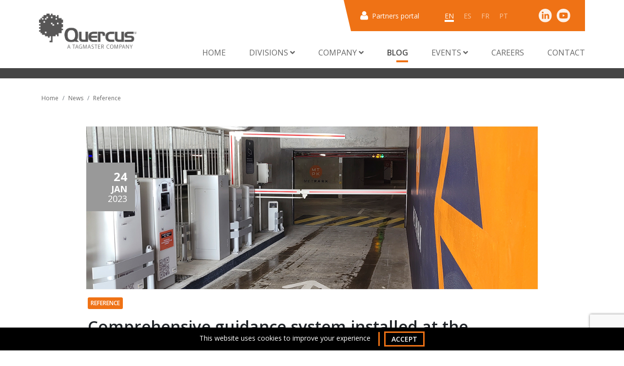

--- FILE ---
content_type: text/html; charset=UTF-8
request_url: https://quercus-technologies.com/news/comprehensive-guidance-system-installed-at-the-amedee-st-germain-parking-garage
body_size: 12976
content:
<!doctype html>
<html lang="en">

    <head>
    <!-- Google tag (gtag.js) -->
    <script async src="https://www.googletagmanager.com/gtag/js?id=G-FJMF5BQYP8"></script>
    <script>
        window.dataLayer = window.dataLayer || [];

        function gtag() {
            dataLayer.push(arguments);
        }

        gtag('js', new Date());

        gtag('config', 'G-FJMF5BQYP8');
    </script>

    <script type="text/javascript">
        (function (i, s, o, g, r, a, m) {
            i["GoogleAnalyticsObject"] = r;
            i[r] = i[r] || function () {
                (i[r].q = i[r].q || []).push(arguments)
            }, i[r].l = 1 * new Date();
            a = s.createElement(o), m = s.getElementsByTagName(o)[0];
            a.async = 1;
            a.src = g;
            m.parentNode.insertBefore(a, m)
        })(window, document, "script", "https://www.google-analytics.com/analytics.js", "ga");
        ga("create", "UA-988854-1", {"cookieDomain": "auto"});
        ga("set", "anonymizeIp", true);
        ga("send", "pageview");
    </script>

    <!-- Required meta tags -->
    <meta charset="utf-8">
    <meta name="viewport" content="width=device-width, initial-scale=1, shrink-to-fit=no">
    <link rel="shortcut icon" href="https://quercus-technologies.com/front/img/favicon.png" type="image/png"/>

    <!-- Bootstrap CSS -->
    <link type="text/css" rel="stylesheet"
          href="https://fonts.googleapis.com/css?family=Open+Sans:400,600,700,800&display=swap">
    <link type="text/css" rel="stylesheet"
          href="https://cdnjs.cloudflare.com/ajax/libs/slick-carousel/1.9.0/slick-theme.min.css">
    <link type="text/css" rel="stylesheet"
          href="https://cdnjs.cloudflare.com/ajax/libs/slick-carousel/1.9.0/slick.min.css">
    <link type="text/css" rel="stylesheet" href="https://cdnjs.cloudflare.com/ajax/libs/aos/2.3.4/aos.css">
    <link type="text/css" rel="stylesheet"
          href="https://cdnjs.cloudflare.com/ajax/libs/font-awesome/5.12.1/css/fontawesome.min.css">
    <link type="text/css" rel="stylesheet"
          href="https://cdnjs.cloudflare.com/ajax/libs/font-awesome/5.12.1/css/all.min.css">
    <link rel="stylesheet"
          href="https://cdnjs.cloudflare.com/ajax/libs/jquery.perfect-scrollbar/1.5.0/css/perfect-scrollbar.min.css">
    <link rel="stylesheet"
          href="https://cdnjs.cloudflare.com/ajax/libs/bootstrap-datepicker/1.9.0/css/bootstrap-datepicker.min.css">
    <link type="text/css" rel="stylesheet" href="https://quercus-technologies.com/front/css/bootstrap.min.css">
    <link rel="stylesheet" href="https://quercus-technologies.com/front/css/fileinput.css">
    <link type="text/css" rel="stylesheet" title="modulos studiogenesis" href="https://quercus-technologies.com/front/css/modulos.css?=4">
    <link rel="stylesheet" type="text/css"
          href="https://cdn.jsdelivr.net/npm/cookieconsent@3/build/cookieconsent.min.css"/>

    
    
    <!-- Metas -->
            <title> Comprehensive guidance system installed at the Amédée St. Germain parking </title>
        <meta name="title" content="Comprehensive guidance system installed at the Amédée St. Germain parking ">
        <meta name="description" content="Other surprising innovations included in this new parking facility include the Quercus SC Indoor parking guidance system.">
    <meta name="keywords" content=""/>

    <meta property="og:title" content="Comprehensive guidance system installed at the Amédée St. Germain parking">
    <meta property="og:description" content="Other surprising innovations included in this new parking facility include the Quercus SC Indoor parking guidance system.">
    <meta property="og:image" content="https://quercus-technologies.com/uploads/articles/images/a59e3e91fcc1aa9fc2921de141827f557fbf9fa9.jpg">
    <meta property="og:url" content="https://quercus-technologies.com/news/comprehensive-guidance-system-installed-at-the-amedee-st-germain-parking-garage">

    <meta name="csrf-token" content="EPKNgZ67kC9XyRKgxqBJDdr913CmOrRmPnM6eRBW">

    <!-- Google Tag Manager -->
    <script type="text/javascript">
        (function(w,d,s,l,i){w[l]=w[l]||[];w[l].push({'gtm.start':new Date().getTime(),event:'gtm.js'});var f=d.getElementsByTagName(s)[0],j=d.createElement(s),dl=l!='dataLayer'?'&l='+l:'';j.async=true;j.src='https://www.googletagmanager.com/gtm.js?id='+i+dl;f.parentNode.insertBefore(j,f);})(window,document,'script','dataLayer','GTM-TVG7DZF');
    </script>
    <!-- Google Tag Manager -->

    <script>
        (function () {
            var e, i = ["https://fastbase.com/fscript.js", "Gg80HerAEk", "script"], a = document,
                s = a.createElement(i[2]);
            s.async = !0, s.id = i[1], s.src = i[0], (e = a.getElementsByTagName(i[2]) [0]).parentNode.insertBefore(s, e)
        })();</script>
</head>

<body>
    <!-- Google Tag Manager (noscript) -->
    <noscript><iframe src="https://www.googletagmanager.com/ns.html?id=GTM-TVG7DZF" height="0" width="0" style="display:none;visibility:hidden"></iframe></noscript>
    <!-- End Google Tag Manager (noscript) -->

    <div class="wrapper">

        <header class="container-fluid mb-4">
    <div class="brand">
        <a class="navbar-brand" href="https://quercus-technologies.com" title="inicio">
            <!--<img src="https://quercus-technologies.com/front/img/quercus.svg" alt="quercus">-->
	    <img src="https://quercus-technologies.com/front/img/logo_Quercus_TGM-2.png" alt="quercus" width="200px">
        </a>
        
    </div>
    <div class="w-100">
        <div class="config">
            <a href="https://quercus-technologies.com/partners-portal" class="config__portal">
                <img src="https://quercus-technologies.com/front/img/user.svg" alt="user" class="img-fluid">
                <p class="text__xs">Partners portal</p>
            </a>
            <div class="config__lang">
                
                    <a href="https://quercus-technologies.com/en/news/comprehensive-guidance-system-installed-at-the-amedee-st-germain-parking-garage"
                       class="text-uppercase active">en</a>
                
                    <a href="https://quercus-technologies.com/es/noticias/sistema-de-guiado-completo-en-el-parking-amedee-st-germain"
                       class="text-uppercase ">es</a>
                
                    <a href="https://quercus-technologies.com/fr/nouvelles/systeme-de-guidage-complet-dans-le-parking-amedee-st-germain"
                       class="text-uppercase ">fr</a>
                
                    <a href="https://quercus-technologies.com/pt/noticias/sistema-de-orientacao-global-no-estacionamento-amedee-st-germain"
                       class="text-uppercase ">pt</a>
                
            </div>
            <div class="config__media">
                <a href="https://www.linkedin.com/company/quercus-technologies/" target="_blank"><img
                        src="https://quercus-technologies.com/front/img/linkedin.svg" alt="linkedin" class="img-fluid"></a>
                <a href="https://www.youtube.com/channel/UCHVeLvGufMobCc5sWePapZw" target="_blank"><img
                        src="https://quercus-technologies.com/front/img/youtube.svg" alt="youtube" class="img-fluid"></a>
            </div>
        </div>
        <nav class="navbar navbar-expand-lg">
            <button class="navbar-toggler" type="button" data-toggle="collapse" data-target="#navbarSupportedContent"
                    aria-controls="navbarSupportedContent" aria-expanded="false" aria-label="Toggle navigation">
                <span class="navbar-toggler-icon"></span>
                <img src="https://quercus-technologies.com/front/img/menu.svg" alt="menu" class="img-fluid">
            </button>

            <div class="collapse navbar-collapse" id="navbarSupportedContent">
                <ul class="navbar-nav ml-auto">
                    <li class="nav-item ">
                        <a class="nav-link" href="https://quercus-technologies.com">Home</a>
                    </li>
                    <li class="nav-item dropdown  ">
                        <a class="nav-link dropdown-toggle" href="#" id="drop-divisions" role="button"
                           data-toggle="dropdown" aria-haspopup="true" aria-expanded="false">
                            Divisions <i class="fas fa-angle-down rotate"></i>
                        </a>
                        <div class="dropdown-menu col-12 col-lg-6 ml-auto mr-4" aria-labelledby="drop-divisions">
                            <div class="row">
                                <div class="col">
                                    <legend><span>MOBILITY</span></legend>
                                    <div class="row">
                                        <div class="col-md-6">
                                            <a class="text__sm w-semibold dropdown-title"
                                               href="https://quercus-technologies.com/mobility-division">Division</a>
                                            <a class="text__sm w-semibold dropdown-title"
                                               href="https://quercus-technologies.com/case-studies">Case studies</a>
                                            <a class="text__sm w-semibold dropdown-title"
                                               href="https://quercus-technologies.com/mobility-division/benefits">Benefits</a>
                                            <a href="https://quercus-technologies.com/markets"
                                               class="text__sm w-semibold dropdown-title">Markets</a>
                                        </div>
                                        <div class="col-md-6">
                                            <a href="https://quercus-technologies.com/mobility-division/solutions"
                                               class="text__sm w-semibold dropdown-title">Solutions</a>
                                                                                            <a class="text__sm"
                                                   href="https://quercus-technologies.com/mobility-division/solutions#indoor-pgs">Indoor PGS</a>
                                                                                            <a class="text__sm"
                                                   href="https://quercus-technologies.com/mobility-division/solutions#outdoor-pgs">Outdoor PGS</a>
                                                                                            <a class="text__sm"
                                                   href="https://quercus-technologies.com/mobility-division/solutions#access-control">Access Control</a>
                                                                                            <a class="text__sm"
                                                   href="https://quercus-technologies.com/mobility-division/solutions#surveillance">Surveillance</a>
                                                                                            <a class="text__sm"
                                                   href="https://quercus-technologies.com/mobility-division/solutions#business-intelligence">Business Intelligence</a>
                                                                                            <a class="text__sm"
                                                   href="https://quercus-technologies.com/mobility-division/solutions#integrations">Integrations</a>
                                                                                    </div>
                                    </div>
                                </div>
                                <div class="col">
                                    <legend><span>DETECTION</span></legend>
                                    <div class="row">
                                        <div class="col-md-6">
                                            <a class="text__sm w-semibold dropdown-title-orange"
                                               href="https://quercus-technologies.com/detection-division">Division</a>
                                            <a class="text__sm w-semibold dropdown-title-orange no-line-height"
                                               href="https://quercus-technologies.com/supportedcountries">Supported 
countries</a>
                                            <a href="https://quercus-technologies.com/applications"
                                               class="text__sm w-semibold dropdown-title-orange">Applications</a>
                                        </div>
                                        <div class="col-md-6">
                                            <p class="text__sm w-semibold dropdown-title-orange">Products</p>
                                                                                            <a class="text__sm"
                                                   href="https://quercus-technologies.com/products/sc-indoor">SC Indoor</a>
                                                                                            <a class="text__sm"
                                                   href="https://quercus-technologies.com/products/smartlpr">SmartLPR® - LPR Camera</a>
                                                                                    </div>
                                    </div>
                                </div>
                            </div>
                        </div>
                    </li>

                    <li class="nav-item dropdown  ">
                        <a class="nav-link dropdown-toggle" href="#" id="drop-company" role="button"
                           data-toggle="dropdown" aria-haspopup="true" aria-expanded="false">
                            Company <i class="fas fa-angle-down rotate"></i>
                        </a>
                        <div class="dropdown-menu company col-12 col-md-4 col-lg-1 ml-auto"
                             aria-labelledby="drop-company">
                            <div class="row">
                                <div class="col">
                                    <a class="text__sm w-semibold dropdown-title no-line-height"
                                       href="https://quercus-technologies.com/about-us">
                                     						  About us
					                                    </a>
                                </div>
                            </div>
                            <div class="row">
                                <div class="col">
                                    <a class="text__sm w-semibold dropdown-title-orange no-line-height"
                                       href="https://quercus-technologies.com/our-team">
                                                                                  Our team
                                                                            </a>
                                </div>
                            </div>
                        </div>
                    </li>

                    <li class="nav-item   active ">
                        <a class="nav-link" href="https://quercus-technologies.com/news">Blog</a>
                    </li>
                    <li class="nav-item dropdown  ">
                        <a class="nav-link dropdown-toggle" href="#" id="drop-events" role="button"
                           data-toggle="dropdown" aria-haspopup="true" aria-expanded="false">
                            Events <i class="fas fa-angle-down rotate"></i>
                        </a>
                        <div class="dropdown-menu events col-12 col-md-4 col-lg-1 ml-auto"
                             aria-labelledby="drop-events">
                            <div class="row">
                                <div class="col">
                                    <a class="text__sm w-semibold dropdown-title no-line-height"
                                       href="https://quercus-technologies.com/events">
                                                                                  Exhibitions
                                        
                                    </a>
                                </div>
                            </div>
                            <div class="row">
                                <div class="col">
                                    <a class="text__sm w-semibold dropdown-title-orange no-line-height"
                                       href="https://quercus-technologies.com/webinars">
                                        Webinars
                                    </a>
                                </div>
                            </div>
                        </div>
                    </li>
                    <li class="nav-item   ">
                        <a class="nav-link"
                           href="https://quercus-technologies.com/careers">Careers</a>
                    </li>
                    <li class="nav-item ">
                        <a class="nav-link" href="https://quercus-technologies.com/contact">Contact</a>
                    </li>
                </ul>
            </div>
        </nav>
    </div>
</header>

        <main>
            
<hr class="hr__xl">

<div class="container">
    <div class="row">
        <div class="col-12">
            <nav aria-label="breadcrumb">
                <ol class="breadcrumb">
                    <li class="breadcrumb-item"><a href="https://quercus-technologies.com">Home</a></li>
                    <li class="breadcrumb-item"><a
                            href="https://quercus-technologies.com/news">News</a></li>
                    <li class="breadcrumb-item"><a
                            href="https://quercus-technologies.com/news/category/reference">Reference</a>
                    </li>
                </ol>
            </nav>
        </div>
    </div>
</div>


<section class="new">
    <div class="container-fluid">
        <div class="row justify-content-center">
            <div class="col-xxl-8 col-xl-10 col-lg-12">
                <figure class="new__img--full"
                    style="background-image:  url('https://quercus-technologies.com/uploads/articles/images/a59e3e91fcc1aa9fc2921de141827f557fbf9fa9.jpg');  ">
                    <div class="new__date">
                        <span
                            class="new__day">24</span>
                        <span
                            class="new__month text-uppercase">Jan</span>
                        <span
                            class="new__year">2023</span>
                    </div>
                </figure>
            </div>
        </div>
    </div>
    <div class="container">
        <div class="row justify-content-center">
            <div class="col-md-10">
                                <a href="https://quercus-technologies.com/news/category/reference">
                    <span class="new__category--min">Reference</span>
                </a>
                                <h1 class="title__lg w-semibold">Comprehensive guidance system installed at the Amédée St. Germain parking garage</h1>
                <div class="new__summary">
                                    </div>
                <div class="new__description">
                                                                                <div class=""><p>November 2022 marked the grand opening of the <strong>Amédée St. Germain</strong> parking garage, located near the Saint-Jean train station in Bordeaux, France. The new facility provides parking service for the residential buildings in the city center, employees of the Caisse des Dépôts et Consignations, and customers of local restaurants and hotels.<br />
<br />
The new garage has two levels,<strong> featuring 303 parking spaces</strong>. On the first floor, near the elevators and other access points, there are a number of spaces especially reserved for <strong>users with reduced mobility</strong>, so they can park quickly and without any accessibility issues. What&rsquo;s more, with a view to supporting new technologies in ecological vehicles, the company responsible for its management offers customers <strong>22 spaces to park and charge electrical vehicles</strong> completely free of charge.<br />
<br />
The parking garage, located near Saint-Jean Station, gives customers the possibility to park nearby at rates that are more affordable than those of other similar facilities. Additionally, it is outfitted with smart parking systems that add to user convenience <strong>while ensuring a higher degree of security</strong> for its customers.<br />
<br />
Other surprising innovations included in this new parking facility include the Quercus <a href="https://www.quercus-technologies.com/products/sc-indoor"><strong>SC Indoor parking guidance system</strong></a>, which indicates the number of spaces that are free or occupied and the space type (VIP customers, individuals with reduced mobility, electric cars, etc.), while also enabling motion detection video surveillance in every parking space. Video surveillance is essential to ensure security in a parking garage. Video recordings enable identification of <strong>fraudulent damage claims, attempted thefts</strong> and <strong>any incidents occurring between vehicles</strong>.<br />
<br />
The installation of the <a href="https://www.quercus-technologies.com/products/smartlpr-access"><strong>SmartLPR Access license plate recognition cameras</strong></a> at the parking garage access points expedites facility entrances and exits. Streamlining this process puts an end to long lines of vehicles, and means much more fluid traffic inside the facility.<br />
<br />
Another boost to the guidance system are the parking facility&rsquo;s<strong> two <a href="https://www.quercus-technologies.com/solutions/kiosk">kiosks</a></strong> that feature the<strong> &ldquo;Find Your Car&rdquo;</strong> application, a quick, and simple way for customers to locate their cars. To use the kiosk, all the user has to do is enter their license number, or the date and time of entry into the parking facility. The application will then show an image of their vehicle occupying its parking space. Information such as the space number and the area where it is located is included under the picture. Alternatively, the exact location of the vehicle on the map of the entire parking garage can be seen by the user on the kiosk screen. The installation of a product like this guarantees a<strong> better experience for parking garage users</strong> who, at the end of a long day, may have forgotten where they parked their car.</p>

<p><img alt="" src="/plugins/kcfinder/upload/images/Amed%C3%A9e%203.jpg" style="width: 700px; height: 253px; margin-left: 200px; margin-right: 200px;" /><br />
<br />
All of this is made possible by the intercommunication between the above-mentioned <strong>SC Indoor parking sensors</strong> and the <a href="https://www.quercus-technologies.com/solutions/birdwatch"><strong>BirdWatch</strong></a> parking management platform, which centralizes all of the information received from the sensors, such as the exact site where the vehicle is parked, and shows it directly on the <strong>kiosk</strong> screen once the user has entered their license plate number.<br />
<br />
This project has been a success thanks to the close cooperation of our partner<strong> AXIOME CONCEPT</strong>, and the trust placed in us by <strong>METPARK</strong>, the parking facility management company.</p></div>
                                                            
                </div>
                <div class="new__footer">
                    <div class="new__labels">
                                                    <form method="POST" action="https://quercus-technologies.com/news/search/filter?pgs" class="d-inline">
                                <input type="hidden" name="tag" value="2">
                                <input type="hidden" name="_token" value="EPKNgZ67kC9XyRKgxqBJDdr913CmOrRmPnM6eRBW">
                                <a href="" class="badge badge-outline-secondary text-uppercase tagLink">PGS</a>
                            </form>
                                            </div>
                    <div class="new__share">
                        <!-- AddToAny BEGIN -->
                        <div class="a2a_kit a2a_kit_size_32 a2a_default_style">
                            <a class="a2a_button_twitter"></a>
                            <a class="a2a_button_facebook"></a>
                            <a class="a2a_button_linkedin"></a>
                            <a class="a2a_button_whatsapp"></a>
                        </div>
                        <script async src="https://static.addtoany.com/menu/page.js"></script>
                        <!-- AddToAny END -->
                    </div>

                </div>
            </div>
        </div>
    </div>
</section>


<section class="news news--grey">
    <div class="container">
        <div class="row">
            <div class="col-lg-8 col-md-10">
                <div class="block-text">
                    <h2 class="title__md">ARTICLES THAT MAY INTEREST YOU...</h2>
                </div>
            </div>
        </div>
                    <div class="row">
                                <div class="col-lg-3 col-md-6">
                    <a href="https://quercus-technologies.com/news/smartlpr-smarter-than-ever"
                        class="news__item">
                        <figure class="news__img"
                            style="background-image:  url('https://quercus-technologies.com/uploads/articles/images/98b39d3fa4d219a0f8ae3bf8b8fa2d9668ec7c89.jpg');  ">
                        </figure>
                        <div class="news__info">
                            <hr class="hr__xs">
                            <span
                                class="news__date text-uppercase">28
                                May/2025</span>
                            <p class="news__text">SmartLPR, smarter than ever</p>
                        </div>
                    </a>
                </div>
                                <div class="col-lg-3 col-md-6">
                    <a href="https://quercus-technologies.com/news/quercus-technologies-drives-efficiency-with-its-smart-guidance-system-in-new-amplitude-metpark-facility-on-the-rive-droite"
                        class="news__item">
                        <figure class="news__img"
                            style="background-image:  url('https://quercus-technologies.com/uploads/articles/images/cda53cd8f7001301d0bf6c92f181e67a03370adb.jpg');  ">
                        </figure>
                        <div class="news__info">
                            <hr class="hr__xs">
                            <span
                                class="news__date text-uppercase">25
                                Mar/2025</span>
                            <p class="news__text">Quercus Technologies drives efficiency with its smart guidance system in new Amplitude Metpark facility on the Rive Droite</p>
                        </div>
                    </a>
                </div>
                                <div class="col-lg-3 col-md-6">
                    <a href="https://quercus-technologies.com/news/quercus-technologies-launches-birdwatch-connect-the-solution-for-efficient-centralization-of-parking-guidance"
                        class="news__item">
                        <figure class="news__img"
                            style="background-image:  url('https://quercus-technologies.com/uploads/articles/images/f874e7a2489144515b90819969e1e830fd3dd9db.jpg');  ">
                        </figure>
                        <div class="news__info">
                            <hr class="hr__xs">
                            <span
                                class="news__date text-uppercase">13
                                Dec/2024</span>
                            <p class="news__text">Quercus Technologies launches BirdWatch Connect: The solution for efficient centralization of Parking Guidance</p>
                        </div>
                    </a>
                </div>
                                <div class="col-lg-3 col-md-6">
                    <a href="https://quercus-technologies.com/news/new-birdwatch-functionality-comprehensive-integration-for-electric-vehicles"
                        class="news__item">
                        <figure class="news__img"
                            style="background-image:  url('https://quercus-technologies.com/uploads/articles/images/c44c31564623a438d454c5a035489037468526ef.png');  ">
                        </figure>
                        <div class="news__info">
                            <hr class="hr__xs">
                            <span
                                class="news__date text-uppercase"> 6
                                Nov/2024</span>
                            <p class="news__text">New BirdWatch functionality: Comprehensive integration for electric vehicles</p>
                        </div>
                    </a>
                </div>
                            </div>
            </div>
</section>


                            <section class="contact" id="moreinfo">
    <div class="container">
      <div class="contact__in">
        <img src="https://quercus-technologies.com/front/img/trapezoid.svg" alt="trapezoid" class="img-fluid contact__trapezoid">
        <div class="row">
          <div class="col-lg-4">
            <div class="p-3">
              <h3 class="title__lg text-uppercase">Contact us</h3>
              <p class="text__md"><p>If you are looking for answers, want more information, want to solve a problem or simply want to tell us how we did, please contact us.</p>

<p>We&#39;re happy to help you!</p>

<p>&nbsp;</p></p>
            </div>
          </div>
          <div class="col-lg-7 offset-lg-1">
            <form action="https://quercus-technologies.com/send-contact" method="post" class="p-3 mt-4">
              <input type="hidden" name="_token" value="EPKNgZ67kC9XyRKgxqBJDdr913CmOrRmPnM6eRBW">              <input type="hidden" name="_method" value="POST">              <div class="form-group">
                <input id="name" name="name" type="text" class="form-control" required>
                <label for="name">Name and surname</label>
              </div>
              <div class="form-row">
                <div class="form-group col-md-6">
                  <input id="email" name="email" type="email" class="form-control" required>
                  <label for="email">E-mail</label>
                </div>
                <div class="form-group col-md-6">
                  <input id="tel" name="phone" type="tel" class="form-control" required>
                  <label for="tel">Phone</label>
                </div>
                <div class="form-group col-md-6">
                  <input id="company" name="company" type="text" class="form-control">
                  <label for="company">Company</label>
                </div>
                <div class="form-group col-md-6">
                  <select name="country" id="country" class="form-control" required>
                    <option value="">Select your country</option>
                                        <option value="1">Afghanistan</option>
                                        <option value="107">Åland Islands</option>
                                        <option value="2">Albania</option>
                                        <option value="10">Algeria</option>
                                        <option value="199">American Samoa</option>
                                        <option value="4">Andorra</option>
                                        <option value="5">Angola</option>
                                        <option value="6">Anguilla</option>
                                        <option value="7">Antarctica</option>
                                        <option value="8">Antigua &amp; Barbuda</option>
                                        <option value="11">Argentina</option>
                                        <option value="12">Armenia</option>
                                        <option value="13">Aruba</option>
                                        <option value="102">Ascension Island</option>
                                        <option value="14">Australia</option>
                                        <option value="15">Austria</option>
                                        <option value="16">Azerbaijan</option>
                                        <option value="17">Bahamas</option>
                                        <option value="20">Bahrain</option>
                                        <option value="18">Bangladesh</option>
                                        <option value="19">Barbados</option>
                                        <option value="25">Belarus</option>
                                        <option value="21">Belgium</option>
                                        <option value="22">Belize</option>
                                        <option value="23">Benin</option>
                                        <option value="24">Bermuda</option>
                                        <option value="34">Bhutan</option>
                                        <option value="26">Bolivia</option>
                                        <option value="27">Bosnia &amp; Herzegovina</option>
                                        <option value="28">Botswana</option>
                                        <option value="29">Brazil</option>
                                        <option value="230">British Indian Ocean Territory</option>
                                        <option value="120">British Virgin Islands</option>
                                        <option value="30">Brunei</option>
                                        <option value="31">Bulgaria</option>
                                        <option value="32">Burkina Faso</option>
                                        <option value="33">Burundi</option>
                                        <option value="36">Cambodia</option>
                                        <option value="37">Cameroon</option>
                                        <option value="38">Canada</option>
                                        <option value="39">Canary Islands</option>
                                        <option value="35">Cape Verde</option>
                                        <option value="40">Caribbean Netherlands</option>
                                        <option value="108">Cayman Islands</option>
                                        <option value="189">Central African Republic</option>
                                        <option value="42">Ceuta &amp; Melilla</option>
                                        <option value="43">Chad</option>
                                        <option value="45">Chile</option>
                                        <option value="46">China</option>
                                        <option value="104">Christmas Island</option>
                                        <option value="109">Cocos (Keeling) Islands</option>
                                        <option value="49">Colombia</option>
                                        <option value="50">Comoros</option>
                                        <option value="190">Congo - Brazzaville</option>
                                        <option value="191">Congo - Kinshasa</option>
                                        <option value="110">Cook Islands</option>
                                        <option value="53">Costa Rica</option>
                                        <option value="54">Côte d’Ivoire</option>
                                        <option value="55">Croatia</option>
                                        <option value="56">Cuba</option>
                                        <option value="57">Curaçao</option>
                                        <option value="47">Cyprus</option>
                                        <option value="44">Czechia</option>
                                        <option value="59">Denmark</option>
                                        <option value="58">Diego Garcia</option>
                                        <option value="253">Djibouti</option>
                                        <option value="60">Dominica</option>
                                        <option value="192">Dominican Republic</option>
                                        <option value="61">Ecuador</option>
                                        <option value="62">Egypt</option>
                                        <option value="63">El Salvador</option>
                                        <option value="91">Equatorial Guinea</option>
                                        <option value="65">Eritrea</option>
                                        <option value="70">Estonia</option>
                                        <option value="71">Ethiopia</option>
                                        <option value="72">Eurozone</option>
                                        <option value="113">Falkland Islands</option>
                                        <option value="111">Faroe Islands</option>
                                        <option value="75">Fiji</option>
                                        <option value="74">Finland</option>
                                        <option value="76">France</option>
                                        <option value="88">French Guiana</option>
                                        <option value="182">French Polynesia</option>
                                        <option value="231">French Southern Territories</option>
                                        <option value="77">Gabon</option>
                                        <option value="78">Gambia</option>
                                        <option value="79">Georgia</option>
                                        <option value="3">Germany</option>
                                        <option value="80">Ghana</option>
                                        <option value="81">Gibraltar</option>
                                        <option value="83">Greece</option>
                                        <option value="84">Greenland</option>
                                        <option value="82">Grenada</option>
                                        <option value="85">Guadeloupe</option>
                                        <option value="86">Guam</option>
                                        <option value="87">Guatemala</option>
                                        <option value="89">Guernsey</option>
                                        <option value="90">Guinea</option>
                                        <option value="92">Guinea-Bissau</option>
                                        <option value="93">Guyana</option>
                                        <option value="94">Haiti</option>
                                        <option value="95">Honduras</option>
                                        <option value="186">Hong Kong SAR China</option>
                                        <option value="96">Hungary</option>
                                        <option value="106">Iceland</option>
                                        <option value="97">India</option>
                                        <option value="98">Indonesia</option>
                                        <option value="100">Iran</option>
                                        <option value="99">Iraq</option>
                                        <option value="101">Ireland</option>
                                        <option value="103">Isle of Man</option>
                                        <option value="122">Israel</option>
                                        <option value="123">Italy</option>
                                        <option value="124">Jamaica</option>
                                        <option value="125">Japan</option>
                                        <option value="126">Jersey</option>
                                        <option value="127">Jordan</option>
                                        <option value="128">Kazakhstan</option>
                                        <option value="129">Kenya</option>
                                        <option value="131">Kiribati</option>
                                        <option value="132">Kosovo</option>
                                        <option value="133">Kuwait</option>
                                        <option value="130">Kyrgyzstan</option>
                                        <option value="134">Laos</option>
                                        <option value="136">Latvia</option>
                                        <option value="137">Lebanon</option>
                                        <option value="135">Lesotho</option>
                                        <option value="138">Liberia</option>
                                        <option value="139">Libya</option>
                                        <option value="140">Liechtenstein</option>
                                        <option value="141">Lithuania</option>
                                        <option value="142">Luxembourg</option>
                                        <option value="187">Macau SAR China</option>
                                        <option value="143">Macedonia</option>
                                        <option value="144">Madagascar</option>
                                        <option value="146">Malawi</option>
                                        <option value="145">Malaysia</option>
                                        <option value="147">Maldives</option>
                                        <option value="148">Mali</option>
                                        <option value="149">Malta</option>
                                        <option value="115">Marshall Islands</option>
                                        <option value="151">Martinique</option>
                                        <option value="153">Mauritania</option>
                                        <option value="152">Mauritius</option>
                                        <option value="154">Mayotte</option>
                                        <option value="155">Mexico</option>
                                        <option value="156">Micronesia</option>
                                        <option value="157">Moldova</option>
                                        <option value="158">Monaco</option>
                                        <option value="159">Mongolia</option>
                                        <option value="160">Montenegro</option>
                                        <option value="161">Montserrat</option>
                                        <option value="150">Morocco</option>
                                        <option value="162">Mozambique</option>
                                        <option value="163">Myanmar (Burma)</option>
                                        <option value="164">Namibia</option>
                                        <option value="165">Nauru</option>
                                        <option value="166">Nepal</option>
                                        <option value="175">Netherlands</option>
                                        <option value="172">New Caledonia</option>
                                        <option value="173">New Zealand</option>
                                        <option value="167">Nicaragua</option>
                                        <option value="168">Niger</option>
                                        <option value="169">Nigeria</option>
                                        <option value="170">Niue</option>
                                        <option value="105">Norfolk Island</option>
                                        <option value="51">North Korea</option>
                                        <option value="114">Northern Mariana Islands</option>
                                        <option value="171">Norway</option>
                                        <option value="174">Oman</option>
                                        <option value="176">Pakistan</option>
                                        <option value="177">Palau</option>
                                        <option value="232">Palestinian Territories</option>
                                        <option value="178">Panama</option>
                                        <option value="179">Papua New Guinea</option>
                                        <option value="180">Paraguay</option>
                                        <option value="181">Peru</option>
                                        <option value="73">Philippines</option>
                                        <option value="117">Pitcairn Islands</option>
                                        <option value="183">Poland</option>
                                        <option value="184">Portugal</option>
                                        <option value="185">Puerto Rico</option>
                                        <option value="41">Qatar</option>
                                        <option value="193">Réunion</option>
                                        <option value="195">Romania</option>
                                        <option value="196">Russia</option>
                                        <option value="194">Rwanda</option>
                                        <option value="198">Samoa</option>
                                        <option value="202">San Marino</option>
                                        <option value="208">São Tomé &amp; Príncipe</option>
                                        <option value="9">Saudi Arabia</option>
                                        <option value="209">Senegal</option>
                                        <option value="210">Serbia</option>
                                        <option value="211">Seychelles</option>
                                        <option value="212">Sierra Leone</option>
                                        <option value="213">Singapore</option>
                                        <option value="214">Sint Maarten</option>
                                        <option value="66">Slovakia</option>
                                        <option value="67">Slovenia</option>
                                        <option value="118">Solomon Islands</option>
                                        <option value="216">Somalia</option>
                                        <option value="219">South Africa</option>
                                        <option value="112">South Georgia &amp; South Sandwich Islands</option>
                                        <option value="52">South Korea</option>
                                        <option value="221">South Sudan</option>
                                        <option value="68">Spain</option>
                                        <option value="217">Sri Lanka</option>
                                        <option value="200">St. Barthélemy</option>
                                        <option value="206">St. Helena</option>
                                        <option value="201">St. Kitts &amp; Nevis</option>
                                        <option value="207">St. Lucia</option>
                                        <option value="203">St. Martin</option>
                                        <option value="204">St. Pierre &amp; Miquelon</option>
                                        <option value="205">St. Vincent &amp; Grenadines</option>
                                        <option value="220">Sudan</option>
                                        <option value="224">Suriname</option>
                                        <option value="225">Svalbard &amp; Jan Mayen</option>
                                        <option value="218">Swaziland</option>
                                        <option value="222">Sweden</option>
                                        <option value="223">Switzerland</option>
                                        <option value="215">Syria</option>
                                        <option value="227">Taiwan</option>
                                        <option value="229">Tajikistan</option>
                                        <option value="228">Tanzania</option>
                                        <option value="226">Thailand</option>
                                        <option value="233">Timor-Leste</option>
                                        <option value="234">Togo</option>
                                        <option value="235">Tokelau</option>
                                        <option value="236">Tonga</option>
                                        <option value="237">Trinidad &amp; Tobago</option>
                                        <option value="238">Tristan da Cunha</option>
                                        <option value="239">Tunisia</option>
                                        <option value="241">Turkey</option>
                                        <option value="240">Turkmenistan</option>
                                        <option value="119">Turks &amp; Caicos Islands</option>
                                        <option value="242">Tuvalu</option>
                                        <option value="116">U.S. Outlying Islands</option>
                                        <option value="121">U.S. Virgin Islands</option>
                                        <option value="244">Uganda</option>
                                        <option value="243">Ukraine</option>
                                        <option value="64">United Arab Emirates</option>
                                        <option value="188">United Kingdom</option>
                                        <option value="245">United Nations</option>
                                        <option value="69">United States</option>
                                        <option value="246">Uruguay</option>
                                        <option value="247">Uzbekistan</option>
                                        <option value="248">Vanuatu</option>
                                        <option value="48">Vatican City</option>
                                        <option value="249">Venezuela</option>
                                        <option value="250">Vietnam</option>
                                        <option value="251">Wallis &amp; Futuna</option>
                                        <option value="197">Western Sahara</option>
                                        <option value="252">Yemen</option>
                                        <option value="254">Zambia</option>
                                        <option value="255">Zimbabwe</option>
                                      </select>
                  <label for="country" class="active">Country</label>
                </div>
              </div>
              <div class="form-group">
                <textarea id="comment" name="comment" rows="4" class="form-control"></textarea>
                <label for="comment">Comment</label>
              </div>
              <div class="form-group">
                <div class="custom-control custom-checkbox">
                  <input type="checkbox" class="custom-control-input" id="privacy-policy-more-info" required>
                  <label class="custom-control-label" for="privacy-policy-more-info">I have read and accept the <a href="https://quercus-technologies.com/legal-notice" class="link" target="_blank">privacy policy</a></label>
                </div>
              </div>

                <div class="form-group">
                    <input type='hidden' name='_recaptcha_token' id='_recaptcha_token'>
                                    </div>

              <input type="hidden" name="origin" value=" Contacta ">
              <button type="submit" class="btn btn-outline-default text-uppercase"><span>Send</span></button>

            </form>
          </div>
        </div>
      </div>
    </div>
  </section>
                    </main>

        <footer class="footer">
	<img src="https://quercus-technologies.com/front/img/imagotype.svg" alt="imagotype" class="img-fluid footer__imagotype">
	<div class="container">
		<div class="row">
			<div class="col-lg-3 col-md-6">
				<a href="https://quercus-technologies.com" title="inicio">
					<img src="https://quercus-technologies.com/front/img/logo_Quercus_TGM_white-2.png" alt="quercus" class="img-fluid mb-4">
				</a>
				<div class="footer__slogan">Boost the parking experience</div>
				<p class="text__xs">We are experts in parking guidance systems and LPR cameras, with proprietary smart parking technology developed by computer vision engineers and parking experts. We offer optimal parking solutions for any type of parking: parking guidance and mobility projects.</p>
			</div>
			<div class="col-lg-3 col-md-6">
				<p class="text__sm w-semibold mb-0 text-uppercase">Divisions</p>
				<a href="https://quercus-technologies.com/detection-division" class="d-block my-2 text-uppercase text__xs">
					<span class="text-primary">Detection</span> Division
				</a>
				<a href="https://quercus-technologies.com/mobility-division" class="d-block my-2 secondary text-uppercase text__xs">
					<span class="text-secondary">Mobility</span> Division
				</a>

				<div class="mt-5">
					<p class="text__sm w-semibold mb-0 text-uppercase">Markets</p>
											<a href="https://quercus-technologies.com/markets#airports" class="d-block my-2 text__xs">Airports</a>
											<a href="https://quercus-technologies.com/markets#shopping-malls" class="d-block my-2 text__xs">Shopping Malls</a>
											<a href="https://quercus-technologies.com/markets#hotels" class="d-block my-2 text__xs">Hotels</a>
											<a href="https://quercus-technologies.com/markets#universities" class="d-block my-2 text__xs">Universities</a>
											<a href="https://quercus-technologies.com/markets#public-institutions" class="d-block my-2 text__xs">Public institutions</a>
											<a href="https://quercus-technologies.com/markets#hospitals" class="d-block my-2 text__xs">Hospitals</a>
											<a href="https://quercus-technologies.com/markets#offices" class="d-block my-2 text__xs">Offices</a>
											<a href="https://quercus-technologies.com/markets#condominiums" class="d-block my-2 text__xs">Condominiums</a>
											<a href="https://quercus-technologies.com/markets#application-developers" class="d-block my-2 text__xs">Application developers</a>
											<a href="https://quercus-technologies.com/markets#public-car-parks" class="d-block my-2 text__xs">Public car parks</a>
									</div>
			</div>
			<div class="col-lg-4 col-md-6">
				<p class="text__sm w-semibold text-uppercase">Featured products</p>
									<a href="https://quercus-technologies.com/solutions/birdwatch" class="footer__product">
						<figure class="footer__product__img">
							<img src="https://quercus-technologies.com/uploads/products/images/1c2656c1e7542a8cc364863861b9baef9a4dac03.jpg" alt="BirdWatch® parking system software" class="img-fluid">
						</figure>
						<div class="footer__product__info">
							<p class="footer__product__text">BirdWatch® parking system software</p>
							<span class="footer__product__category text-uppercase">
															Mobility Division
														</span>
						</div>
					</a>
									<a href="https://quercus-technologies.com/solutions/sc-indoor" class="footer__product">
						<figure class="footer__product__img">
							<img src="https://quercus-technologies.com/uploads/products/images/8cd95238c1a4ddb8fb6fa2f9b8894fd7c0f84b5b.jpg" alt="SC Indoor - Parking Guidance System" class="img-fluid">
						</figure>
						<div class="footer__product__info">
							<p class="footer__product__text">SC Indoor - Parking Guidance System</p>
							<span class="footer__product__category text-uppercase">
															Mobility Division
														</span>
						</div>
					</a>
									<a href="https://quercus-technologies.com/solutions/sc-outdoor" class="footer__product">
						<figure class="footer__product__img">
							<img src="https://quercus-technologies.com/uploads/products/images/df3e55352e2c047afdd4dd26ac44d37a781cde48.jpg" alt="SC Outdoor Parking Guidance System" class="img-fluid">
						</figure>
						<div class="footer__product__info">
							<p class="footer__product__text">SC Outdoor Parking Guidance System</p>
							<span class="footer__product__category text-uppercase">
															Mobility Division
														</span>
						</div>
					</a>
									<a href="https://quercus-technologies.com/products/smartlpr" class="footer__product">
						<figure class="footer__product__img">
							<img src="https://quercus-technologies.com/uploads/products/images/fe68f13308bc78af039dd7482fbb9bc47e5f6754.jpg" alt="SmartLPR® - LPR Camera" class="img-fluid">
						</figure>
						<div class="footer__product__info">
							<p class="footer__product__text">SmartLPR® - LPR Camera</p>
							<span class="footer__product__category text-uppercase">
															Detection Division, 
															Mobility Division
														</span>
						</div>
					</a>
							</div>
			<div class="col-lg-2 col-md-6">
				<div class="footer__media">
					<a href="https://www.linkedin.com/company/quercus-technologies/" target="_blank"><img src="https://quercus-technologies.com/front/img/linkedin.svg" alt="linkedin" class="img-fluid mr-2 mb-3"></a>
					<a href="https://www.youtube.com/channel/UCHVeLvGufMobCc5sWePapZw" target="_blank"><img src="https://quercus-technologies.com/front/img/youtube.svg" alt="youtube" class="img-fluid mr-2 mb-3"></a>
				</div>

				<!-- <p class="text__sm w-semibold text-uppercase">Newsletter</p>
				<p class="text__xs">Receive monthly news and updates from Quercus Technologies</p>

				<form action="https://quercus-technologies.com/newsletter" method="POST">
					<input type="hidden" name="_token" value="EPKNgZ67kC9XyRKgxqBJDdr913CmOrRmPnM6eRBW">					<input type="hidden" name="_method" value="POST">					<div class="alert alert-danger d-none" id="errorNewsletter">
						<ul id="errorNewsletterUl"></ul>
					</div>
					<div class="alert alert-success d-none" id="successNewsletter"></div>

					<div class="form-group">
						<input type="email" id="newsletter-email" name="email" class="form-control">
						<label for="newsletter-email">E-mail</label>
					</div>
					<div class="form-group">
						<input type="text" id="newsletter-name" name="name" class="form-control">
						<label for="newsletter-name">Name and surname</label>
					</div>
					<div class="form-group">
						<div class="custom-control custom-checkbox">
							<input type="checkbox" name="politics" class="custom-control-input" id="newsletter-privacy" required>
							<label class="custom-control-label" for="newsletter-privacy">I have read and accept the <a href="https://quercus-technologies.com/legal-notice" target="_blank">privacy policy</a></label>
						</div>
					</div>
					<button id="send-newsletter" type="submit" class="btn btn-outline-default text-uppercase"><span>Subscribe</span></button>
				</form> -->
			</div>
		</div>
	</div>

	<div class="footer__address">
		<div class="container">
			<div class="row">
				<div class="col-12">
					<p class="mb-0"><strong>Quercus Technologies S.L.</strong> All rights reserved</p>
					<p class="mb-0">Av. Onze de Setembre, 19 43203 Reus (SPAIN) <a href="tel:+34 977 300 377">+34 977 300 377</a></p>
					<p class="mb-4"><a href="mailto:info@quercus-technologies.com">info@quercus-technologies.com</a></p>
				</div>
			</div>
		</div>
	</div>

	<div class="footer__legal">
		<div class="container">
			<div class="row py-3">
				<div class="col-12 text-center">
					<p class="text__xs">
                        <a href="https://quercus-technologies.com/legal-notice">Legal Notice</a> ·
                        <a href="https://quercus-technologies.com/condition-terms">Purchase terms and conditions</a> ·
                        <a href="https://quercus-technologies.com/quality-policy">Quality Policy</a> ·
                        <a href="https://quercus-technologies.com/lpr-protection">LPR Data protection</a> ·

                                                    <a href="https://storage.googleapis.com/quercus_public/partners.portal/Corporate/ISO_Certificate_EN.pdf" target="_blank">ISO</a>
                                            </p>
				</div>
			</div>
		</div>
		<img src="https://quercus-technologies.com/front/img/ACCIO-blanc.png" alt="Logo" width="266px" height="60px" class="footer-logo-right">
	</div>
</footer>


        <div class="js-cookie-consent cookie-consent fixed-bottom">

    <div class="cookie-dialog-consent">
        <div class="container">
            <div class="row py-2">
                <div class="col-12 text-center text__xs">
                    <span class="cookie-consent__message">
                        This website uses cookies to improve your experience
                    </span>
                    <button class="btn btn-outline-default text-uppercase js-cookie-consent-agree cookie-consent__agree mt-2 mt-md-0 ml-0 ml-md-4">
                        <span>
                            Accept
                        </span>
                    </button>
                </div>
            </div>
        </div>
    </div>

</div>

    <script>

        window.laravelCookieConsent = (function () {

            const COOKIE_VALUE = 1;
            const COOKIE_DOMAIN = 'quercus-technologies.com';

            function consentWithCookies() {
                setCookie('laravel_cookie_consent', COOKIE_VALUE, 7300);
                hideCookieDialog();
            }

            function cookieExists(name) {
                return (document.cookie.split('; ').indexOf(name + '=' + COOKIE_VALUE) !== -1);
            }

            function hideCookieDialog() {
                const dialogs = document.getElementsByClassName('js-cookie-consent');

                for (let i = 0; i < dialogs.length; ++i) {
                    dialogs[i].style.display = 'none';
                }
            }

            function setCookie(name, value, expirationInDays) {
                const date = new Date();
                date.setTime(date.getTime() + (expirationInDays * 24 * 60 * 60 * 1000));
                document.cookie = name + '=' + value
                    + ';expires=' + date.toUTCString()
                    + ';domain=' + COOKIE_DOMAIN
                    + ';path=/'
                    + '';
            }

            if (cookieExists('laravel_cookie_consent')) {
                hideCookieDialog();
            }

            const buttons = document.getElementsByClassName('js-cookie-consent-agree');

            for (let i = 0; i < buttons.length; ++i) {
                buttons[i].addEventListener('click', consentWithCookies);
            }

            return {
                consentWithCookies: consentWithCookies,
                hideCookieDialog: hideCookieDialog
            };
        })();
    </script>

    </div>

    <!-- Optional JavaScript -->
<!-- jQuery first, then Popper.js, then Bootstrap JS -->
<script src="https://code.jquery.com/jquery-3.4.1.min.js" integrity="sha256-CSXorXvZcTkaix6Yvo6HppcZGetbYMGWSFlBw8HfCJo=" crossorigin="anonymous"></script>
<script src="https://cdn.jsdelivr.net/npm/popper.js@1.16.0/dist/umd/popper.min.js" integrity="sha384-Q6E9RHvbIyZFJoft+2mJbHaEWldlvI9IOYy5n3zV9zzTtmI3UksdQRVvoxMfooAo" crossorigin="anonymous"></script>
<script src="https://cdnjs.cloudflare.com/ajax/libs/slick-carousel/1.9.0/slick.min.js"></script>
<script src="https://cdnjs.cloudflare.com/ajax/libs/aos/2.3.4/aos.js"></script>
<script src="https://cdnjs.cloudflare.com/ajax/libs/jquery.perfect-scrollbar/1.5.0/perfect-scrollbar.min.js"></script>
<script src="https://quercus-technologies.com/front/js/datepicker_en.js"></script>
<script src="https://quercus-technologies.com/front/js/bootstrap.min.js"></script>
<script src="https://quercus-technologies.com/front/js/fileinput.min.js"></script>
<script src="https://unpkg.com/axios/dist/axios.min.js"></script>

<script src="https://www.google.com/recaptcha/api.js?render=6Ldv8gwdAAAAAEG7i6ij-XdfgOBvGYjuK8RyoRdC"></script>
<script>
    grecaptcha.ready(function() {
        grecaptcha.execute('6Ldv8gwdAAAAAEG7i6ij-XdfgOBvGYjuK8RyoRdC')    .then(function(token) {
            document.getElementById("_recaptcha_token").value = token;
        }); });
</script>



<script src="//cdn.jsdelivr.net/npm/sweetalert2@11"></script>

<script src="https://quercus-technologies.com/front/js/custom.js?1"></script>

<script tyle="text/javascript">
    $(document).ready(function() {
            });
</script>
    <script>
    $(document).on('click', '.tagLink', function(e) {
        e.preventDefault();
        $(this).parent().submit();
    })
</script>

    <script type="text/javascript"> _linkedin_partner_id = "2491978"; window._linkedin_data_partner_ids = window._linkedin_data_partner_ids || []; window._linkedin_data_partner_ids.push(_linkedin_partner_id); </script><script type="text/javascript"> (function(){var s = document.getElementsByTagName("script")[0]; var b = document.createElement("script"); b.type = "text/javascript";b.async = true; b.src = "https://snap.licdn.com/li.lms-analytics/insight.min.js"; s.parentNode.insertBefore(b, s);})(); </script>
    <noscript> <img height="1" width="1" style="display:none;" alt="" src="https://px.ads.linkedin.com/collect/?pid=2491978&fmt=gif" /> </noscript>

</body>

</html>


--- FILE ---
content_type: text/html; charset=utf-8
request_url: https://www.google.com/recaptcha/api2/anchor?ar=1&k=6Ldv8gwdAAAAAEG7i6ij-XdfgOBvGYjuK8RyoRdC&co=aHR0cHM6Ly9xdWVyY3VzLXRlY2hub2xvZ2llcy5jb206NDQz&hl=en&v=PoyoqOPhxBO7pBk68S4YbpHZ&size=invisible&anchor-ms=20000&execute-ms=30000&cb=5ch3ldc1uvf5
body_size: 48575
content:
<!DOCTYPE HTML><html dir="ltr" lang="en"><head><meta http-equiv="Content-Type" content="text/html; charset=UTF-8">
<meta http-equiv="X-UA-Compatible" content="IE=edge">
<title>reCAPTCHA</title>
<style type="text/css">
/* cyrillic-ext */
@font-face {
  font-family: 'Roboto';
  font-style: normal;
  font-weight: 400;
  font-stretch: 100%;
  src: url(//fonts.gstatic.com/s/roboto/v48/KFO7CnqEu92Fr1ME7kSn66aGLdTylUAMa3GUBHMdazTgWw.woff2) format('woff2');
  unicode-range: U+0460-052F, U+1C80-1C8A, U+20B4, U+2DE0-2DFF, U+A640-A69F, U+FE2E-FE2F;
}
/* cyrillic */
@font-face {
  font-family: 'Roboto';
  font-style: normal;
  font-weight: 400;
  font-stretch: 100%;
  src: url(//fonts.gstatic.com/s/roboto/v48/KFO7CnqEu92Fr1ME7kSn66aGLdTylUAMa3iUBHMdazTgWw.woff2) format('woff2');
  unicode-range: U+0301, U+0400-045F, U+0490-0491, U+04B0-04B1, U+2116;
}
/* greek-ext */
@font-face {
  font-family: 'Roboto';
  font-style: normal;
  font-weight: 400;
  font-stretch: 100%;
  src: url(//fonts.gstatic.com/s/roboto/v48/KFO7CnqEu92Fr1ME7kSn66aGLdTylUAMa3CUBHMdazTgWw.woff2) format('woff2');
  unicode-range: U+1F00-1FFF;
}
/* greek */
@font-face {
  font-family: 'Roboto';
  font-style: normal;
  font-weight: 400;
  font-stretch: 100%;
  src: url(//fonts.gstatic.com/s/roboto/v48/KFO7CnqEu92Fr1ME7kSn66aGLdTylUAMa3-UBHMdazTgWw.woff2) format('woff2');
  unicode-range: U+0370-0377, U+037A-037F, U+0384-038A, U+038C, U+038E-03A1, U+03A3-03FF;
}
/* math */
@font-face {
  font-family: 'Roboto';
  font-style: normal;
  font-weight: 400;
  font-stretch: 100%;
  src: url(//fonts.gstatic.com/s/roboto/v48/KFO7CnqEu92Fr1ME7kSn66aGLdTylUAMawCUBHMdazTgWw.woff2) format('woff2');
  unicode-range: U+0302-0303, U+0305, U+0307-0308, U+0310, U+0312, U+0315, U+031A, U+0326-0327, U+032C, U+032F-0330, U+0332-0333, U+0338, U+033A, U+0346, U+034D, U+0391-03A1, U+03A3-03A9, U+03B1-03C9, U+03D1, U+03D5-03D6, U+03F0-03F1, U+03F4-03F5, U+2016-2017, U+2034-2038, U+203C, U+2040, U+2043, U+2047, U+2050, U+2057, U+205F, U+2070-2071, U+2074-208E, U+2090-209C, U+20D0-20DC, U+20E1, U+20E5-20EF, U+2100-2112, U+2114-2115, U+2117-2121, U+2123-214F, U+2190, U+2192, U+2194-21AE, U+21B0-21E5, U+21F1-21F2, U+21F4-2211, U+2213-2214, U+2216-22FF, U+2308-230B, U+2310, U+2319, U+231C-2321, U+2336-237A, U+237C, U+2395, U+239B-23B7, U+23D0, U+23DC-23E1, U+2474-2475, U+25AF, U+25B3, U+25B7, U+25BD, U+25C1, U+25CA, U+25CC, U+25FB, U+266D-266F, U+27C0-27FF, U+2900-2AFF, U+2B0E-2B11, U+2B30-2B4C, U+2BFE, U+3030, U+FF5B, U+FF5D, U+1D400-1D7FF, U+1EE00-1EEFF;
}
/* symbols */
@font-face {
  font-family: 'Roboto';
  font-style: normal;
  font-weight: 400;
  font-stretch: 100%;
  src: url(//fonts.gstatic.com/s/roboto/v48/KFO7CnqEu92Fr1ME7kSn66aGLdTylUAMaxKUBHMdazTgWw.woff2) format('woff2');
  unicode-range: U+0001-000C, U+000E-001F, U+007F-009F, U+20DD-20E0, U+20E2-20E4, U+2150-218F, U+2190, U+2192, U+2194-2199, U+21AF, U+21E6-21F0, U+21F3, U+2218-2219, U+2299, U+22C4-22C6, U+2300-243F, U+2440-244A, U+2460-24FF, U+25A0-27BF, U+2800-28FF, U+2921-2922, U+2981, U+29BF, U+29EB, U+2B00-2BFF, U+4DC0-4DFF, U+FFF9-FFFB, U+10140-1018E, U+10190-1019C, U+101A0, U+101D0-101FD, U+102E0-102FB, U+10E60-10E7E, U+1D2C0-1D2D3, U+1D2E0-1D37F, U+1F000-1F0FF, U+1F100-1F1AD, U+1F1E6-1F1FF, U+1F30D-1F30F, U+1F315, U+1F31C, U+1F31E, U+1F320-1F32C, U+1F336, U+1F378, U+1F37D, U+1F382, U+1F393-1F39F, U+1F3A7-1F3A8, U+1F3AC-1F3AF, U+1F3C2, U+1F3C4-1F3C6, U+1F3CA-1F3CE, U+1F3D4-1F3E0, U+1F3ED, U+1F3F1-1F3F3, U+1F3F5-1F3F7, U+1F408, U+1F415, U+1F41F, U+1F426, U+1F43F, U+1F441-1F442, U+1F444, U+1F446-1F449, U+1F44C-1F44E, U+1F453, U+1F46A, U+1F47D, U+1F4A3, U+1F4B0, U+1F4B3, U+1F4B9, U+1F4BB, U+1F4BF, U+1F4C8-1F4CB, U+1F4D6, U+1F4DA, U+1F4DF, U+1F4E3-1F4E6, U+1F4EA-1F4ED, U+1F4F7, U+1F4F9-1F4FB, U+1F4FD-1F4FE, U+1F503, U+1F507-1F50B, U+1F50D, U+1F512-1F513, U+1F53E-1F54A, U+1F54F-1F5FA, U+1F610, U+1F650-1F67F, U+1F687, U+1F68D, U+1F691, U+1F694, U+1F698, U+1F6AD, U+1F6B2, U+1F6B9-1F6BA, U+1F6BC, U+1F6C6-1F6CF, U+1F6D3-1F6D7, U+1F6E0-1F6EA, U+1F6F0-1F6F3, U+1F6F7-1F6FC, U+1F700-1F7FF, U+1F800-1F80B, U+1F810-1F847, U+1F850-1F859, U+1F860-1F887, U+1F890-1F8AD, U+1F8B0-1F8BB, U+1F8C0-1F8C1, U+1F900-1F90B, U+1F93B, U+1F946, U+1F984, U+1F996, U+1F9E9, U+1FA00-1FA6F, U+1FA70-1FA7C, U+1FA80-1FA89, U+1FA8F-1FAC6, U+1FACE-1FADC, U+1FADF-1FAE9, U+1FAF0-1FAF8, U+1FB00-1FBFF;
}
/* vietnamese */
@font-face {
  font-family: 'Roboto';
  font-style: normal;
  font-weight: 400;
  font-stretch: 100%;
  src: url(//fonts.gstatic.com/s/roboto/v48/KFO7CnqEu92Fr1ME7kSn66aGLdTylUAMa3OUBHMdazTgWw.woff2) format('woff2');
  unicode-range: U+0102-0103, U+0110-0111, U+0128-0129, U+0168-0169, U+01A0-01A1, U+01AF-01B0, U+0300-0301, U+0303-0304, U+0308-0309, U+0323, U+0329, U+1EA0-1EF9, U+20AB;
}
/* latin-ext */
@font-face {
  font-family: 'Roboto';
  font-style: normal;
  font-weight: 400;
  font-stretch: 100%;
  src: url(//fonts.gstatic.com/s/roboto/v48/KFO7CnqEu92Fr1ME7kSn66aGLdTylUAMa3KUBHMdazTgWw.woff2) format('woff2');
  unicode-range: U+0100-02BA, U+02BD-02C5, U+02C7-02CC, U+02CE-02D7, U+02DD-02FF, U+0304, U+0308, U+0329, U+1D00-1DBF, U+1E00-1E9F, U+1EF2-1EFF, U+2020, U+20A0-20AB, U+20AD-20C0, U+2113, U+2C60-2C7F, U+A720-A7FF;
}
/* latin */
@font-face {
  font-family: 'Roboto';
  font-style: normal;
  font-weight: 400;
  font-stretch: 100%;
  src: url(//fonts.gstatic.com/s/roboto/v48/KFO7CnqEu92Fr1ME7kSn66aGLdTylUAMa3yUBHMdazQ.woff2) format('woff2');
  unicode-range: U+0000-00FF, U+0131, U+0152-0153, U+02BB-02BC, U+02C6, U+02DA, U+02DC, U+0304, U+0308, U+0329, U+2000-206F, U+20AC, U+2122, U+2191, U+2193, U+2212, U+2215, U+FEFF, U+FFFD;
}
/* cyrillic-ext */
@font-face {
  font-family: 'Roboto';
  font-style: normal;
  font-weight: 500;
  font-stretch: 100%;
  src: url(//fonts.gstatic.com/s/roboto/v48/KFO7CnqEu92Fr1ME7kSn66aGLdTylUAMa3GUBHMdazTgWw.woff2) format('woff2');
  unicode-range: U+0460-052F, U+1C80-1C8A, U+20B4, U+2DE0-2DFF, U+A640-A69F, U+FE2E-FE2F;
}
/* cyrillic */
@font-face {
  font-family: 'Roboto';
  font-style: normal;
  font-weight: 500;
  font-stretch: 100%;
  src: url(//fonts.gstatic.com/s/roboto/v48/KFO7CnqEu92Fr1ME7kSn66aGLdTylUAMa3iUBHMdazTgWw.woff2) format('woff2');
  unicode-range: U+0301, U+0400-045F, U+0490-0491, U+04B0-04B1, U+2116;
}
/* greek-ext */
@font-face {
  font-family: 'Roboto';
  font-style: normal;
  font-weight: 500;
  font-stretch: 100%;
  src: url(//fonts.gstatic.com/s/roboto/v48/KFO7CnqEu92Fr1ME7kSn66aGLdTylUAMa3CUBHMdazTgWw.woff2) format('woff2');
  unicode-range: U+1F00-1FFF;
}
/* greek */
@font-face {
  font-family: 'Roboto';
  font-style: normal;
  font-weight: 500;
  font-stretch: 100%;
  src: url(//fonts.gstatic.com/s/roboto/v48/KFO7CnqEu92Fr1ME7kSn66aGLdTylUAMa3-UBHMdazTgWw.woff2) format('woff2');
  unicode-range: U+0370-0377, U+037A-037F, U+0384-038A, U+038C, U+038E-03A1, U+03A3-03FF;
}
/* math */
@font-face {
  font-family: 'Roboto';
  font-style: normal;
  font-weight: 500;
  font-stretch: 100%;
  src: url(//fonts.gstatic.com/s/roboto/v48/KFO7CnqEu92Fr1ME7kSn66aGLdTylUAMawCUBHMdazTgWw.woff2) format('woff2');
  unicode-range: U+0302-0303, U+0305, U+0307-0308, U+0310, U+0312, U+0315, U+031A, U+0326-0327, U+032C, U+032F-0330, U+0332-0333, U+0338, U+033A, U+0346, U+034D, U+0391-03A1, U+03A3-03A9, U+03B1-03C9, U+03D1, U+03D5-03D6, U+03F0-03F1, U+03F4-03F5, U+2016-2017, U+2034-2038, U+203C, U+2040, U+2043, U+2047, U+2050, U+2057, U+205F, U+2070-2071, U+2074-208E, U+2090-209C, U+20D0-20DC, U+20E1, U+20E5-20EF, U+2100-2112, U+2114-2115, U+2117-2121, U+2123-214F, U+2190, U+2192, U+2194-21AE, U+21B0-21E5, U+21F1-21F2, U+21F4-2211, U+2213-2214, U+2216-22FF, U+2308-230B, U+2310, U+2319, U+231C-2321, U+2336-237A, U+237C, U+2395, U+239B-23B7, U+23D0, U+23DC-23E1, U+2474-2475, U+25AF, U+25B3, U+25B7, U+25BD, U+25C1, U+25CA, U+25CC, U+25FB, U+266D-266F, U+27C0-27FF, U+2900-2AFF, U+2B0E-2B11, U+2B30-2B4C, U+2BFE, U+3030, U+FF5B, U+FF5D, U+1D400-1D7FF, U+1EE00-1EEFF;
}
/* symbols */
@font-face {
  font-family: 'Roboto';
  font-style: normal;
  font-weight: 500;
  font-stretch: 100%;
  src: url(//fonts.gstatic.com/s/roboto/v48/KFO7CnqEu92Fr1ME7kSn66aGLdTylUAMaxKUBHMdazTgWw.woff2) format('woff2');
  unicode-range: U+0001-000C, U+000E-001F, U+007F-009F, U+20DD-20E0, U+20E2-20E4, U+2150-218F, U+2190, U+2192, U+2194-2199, U+21AF, U+21E6-21F0, U+21F3, U+2218-2219, U+2299, U+22C4-22C6, U+2300-243F, U+2440-244A, U+2460-24FF, U+25A0-27BF, U+2800-28FF, U+2921-2922, U+2981, U+29BF, U+29EB, U+2B00-2BFF, U+4DC0-4DFF, U+FFF9-FFFB, U+10140-1018E, U+10190-1019C, U+101A0, U+101D0-101FD, U+102E0-102FB, U+10E60-10E7E, U+1D2C0-1D2D3, U+1D2E0-1D37F, U+1F000-1F0FF, U+1F100-1F1AD, U+1F1E6-1F1FF, U+1F30D-1F30F, U+1F315, U+1F31C, U+1F31E, U+1F320-1F32C, U+1F336, U+1F378, U+1F37D, U+1F382, U+1F393-1F39F, U+1F3A7-1F3A8, U+1F3AC-1F3AF, U+1F3C2, U+1F3C4-1F3C6, U+1F3CA-1F3CE, U+1F3D4-1F3E0, U+1F3ED, U+1F3F1-1F3F3, U+1F3F5-1F3F7, U+1F408, U+1F415, U+1F41F, U+1F426, U+1F43F, U+1F441-1F442, U+1F444, U+1F446-1F449, U+1F44C-1F44E, U+1F453, U+1F46A, U+1F47D, U+1F4A3, U+1F4B0, U+1F4B3, U+1F4B9, U+1F4BB, U+1F4BF, U+1F4C8-1F4CB, U+1F4D6, U+1F4DA, U+1F4DF, U+1F4E3-1F4E6, U+1F4EA-1F4ED, U+1F4F7, U+1F4F9-1F4FB, U+1F4FD-1F4FE, U+1F503, U+1F507-1F50B, U+1F50D, U+1F512-1F513, U+1F53E-1F54A, U+1F54F-1F5FA, U+1F610, U+1F650-1F67F, U+1F687, U+1F68D, U+1F691, U+1F694, U+1F698, U+1F6AD, U+1F6B2, U+1F6B9-1F6BA, U+1F6BC, U+1F6C6-1F6CF, U+1F6D3-1F6D7, U+1F6E0-1F6EA, U+1F6F0-1F6F3, U+1F6F7-1F6FC, U+1F700-1F7FF, U+1F800-1F80B, U+1F810-1F847, U+1F850-1F859, U+1F860-1F887, U+1F890-1F8AD, U+1F8B0-1F8BB, U+1F8C0-1F8C1, U+1F900-1F90B, U+1F93B, U+1F946, U+1F984, U+1F996, U+1F9E9, U+1FA00-1FA6F, U+1FA70-1FA7C, U+1FA80-1FA89, U+1FA8F-1FAC6, U+1FACE-1FADC, U+1FADF-1FAE9, U+1FAF0-1FAF8, U+1FB00-1FBFF;
}
/* vietnamese */
@font-face {
  font-family: 'Roboto';
  font-style: normal;
  font-weight: 500;
  font-stretch: 100%;
  src: url(//fonts.gstatic.com/s/roboto/v48/KFO7CnqEu92Fr1ME7kSn66aGLdTylUAMa3OUBHMdazTgWw.woff2) format('woff2');
  unicode-range: U+0102-0103, U+0110-0111, U+0128-0129, U+0168-0169, U+01A0-01A1, U+01AF-01B0, U+0300-0301, U+0303-0304, U+0308-0309, U+0323, U+0329, U+1EA0-1EF9, U+20AB;
}
/* latin-ext */
@font-face {
  font-family: 'Roboto';
  font-style: normal;
  font-weight: 500;
  font-stretch: 100%;
  src: url(//fonts.gstatic.com/s/roboto/v48/KFO7CnqEu92Fr1ME7kSn66aGLdTylUAMa3KUBHMdazTgWw.woff2) format('woff2');
  unicode-range: U+0100-02BA, U+02BD-02C5, U+02C7-02CC, U+02CE-02D7, U+02DD-02FF, U+0304, U+0308, U+0329, U+1D00-1DBF, U+1E00-1E9F, U+1EF2-1EFF, U+2020, U+20A0-20AB, U+20AD-20C0, U+2113, U+2C60-2C7F, U+A720-A7FF;
}
/* latin */
@font-face {
  font-family: 'Roboto';
  font-style: normal;
  font-weight: 500;
  font-stretch: 100%;
  src: url(//fonts.gstatic.com/s/roboto/v48/KFO7CnqEu92Fr1ME7kSn66aGLdTylUAMa3yUBHMdazQ.woff2) format('woff2');
  unicode-range: U+0000-00FF, U+0131, U+0152-0153, U+02BB-02BC, U+02C6, U+02DA, U+02DC, U+0304, U+0308, U+0329, U+2000-206F, U+20AC, U+2122, U+2191, U+2193, U+2212, U+2215, U+FEFF, U+FFFD;
}
/* cyrillic-ext */
@font-face {
  font-family: 'Roboto';
  font-style: normal;
  font-weight: 900;
  font-stretch: 100%;
  src: url(//fonts.gstatic.com/s/roboto/v48/KFO7CnqEu92Fr1ME7kSn66aGLdTylUAMa3GUBHMdazTgWw.woff2) format('woff2');
  unicode-range: U+0460-052F, U+1C80-1C8A, U+20B4, U+2DE0-2DFF, U+A640-A69F, U+FE2E-FE2F;
}
/* cyrillic */
@font-face {
  font-family: 'Roboto';
  font-style: normal;
  font-weight: 900;
  font-stretch: 100%;
  src: url(//fonts.gstatic.com/s/roboto/v48/KFO7CnqEu92Fr1ME7kSn66aGLdTylUAMa3iUBHMdazTgWw.woff2) format('woff2');
  unicode-range: U+0301, U+0400-045F, U+0490-0491, U+04B0-04B1, U+2116;
}
/* greek-ext */
@font-face {
  font-family: 'Roboto';
  font-style: normal;
  font-weight: 900;
  font-stretch: 100%;
  src: url(//fonts.gstatic.com/s/roboto/v48/KFO7CnqEu92Fr1ME7kSn66aGLdTylUAMa3CUBHMdazTgWw.woff2) format('woff2');
  unicode-range: U+1F00-1FFF;
}
/* greek */
@font-face {
  font-family: 'Roboto';
  font-style: normal;
  font-weight: 900;
  font-stretch: 100%;
  src: url(//fonts.gstatic.com/s/roboto/v48/KFO7CnqEu92Fr1ME7kSn66aGLdTylUAMa3-UBHMdazTgWw.woff2) format('woff2');
  unicode-range: U+0370-0377, U+037A-037F, U+0384-038A, U+038C, U+038E-03A1, U+03A3-03FF;
}
/* math */
@font-face {
  font-family: 'Roboto';
  font-style: normal;
  font-weight: 900;
  font-stretch: 100%;
  src: url(//fonts.gstatic.com/s/roboto/v48/KFO7CnqEu92Fr1ME7kSn66aGLdTylUAMawCUBHMdazTgWw.woff2) format('woff2');
  unicode-range: U+0302-0303, U+0305, U+0307-0308, U+0310, U+0312, U+0315, U+031A, U+0326-0327, U+032C, U+032F-0330, U+0332-0333, U+0338, U+033A, U+0346, U+034D, U+0391-03A1, U+03A3-03A9, U+03B1-03C9, U+03D1, U+03D5-03D6, U+03F0-03F1, U+03F4-03F5, U+2016-2017, U+2034-2038, U+203C, U+2040, U+2043, U+2047, U+2050, U+2057, U+205F, U+2070-2071, U+2074-208E, U+2090-209C, U+20D0-20DC, U+20E1, U+20E5-20EF, U+2100-2112, U+2114-2115, U+2117-2121, U+2123-214F, U+2190, U+2192, U+2194-21AE, U+21B0-21E5, U+21F1-21F2, U+21F4-2211, U+2213-2214, U+2216-22FF, U+2308-230B, U+2310, U+2319, U+231C-2321, U+2336-237A, U+237C, U+2395, U+239B-23B7, U+23D0, U+23DC-23E1, U+2474-2475, U+25AF, U+25B3, U+25B7, U+25BD, U+25C1, U+25CA, U+25CC, U+25FB, U+266D-266F, U+27C0-27FF, U+2900-2AFF, U+2B0E-2B11, U+2B30-2B4C, U+2BFE, U+3030, U+FF5B, U+FF5D, U+1D400-1D7FF, U+1EE00-1EEFF;
}
/* symbols */
@font-face {
  font-family: 'Roboto';
  font-style: normal;
  font-weight: 900;
  font-stretch: 100%;
  src: url(//fonts.gstatic.com/s/roboto/v48/KFO7CnqEu92Fr1ME7kSn66aGLdTylUAMaxKUBHMdazTgWw.woff2) format('woff2');
  unicode-range: U+0001-000C, U+000E-001F, U+007F-009F, U+20DD-20E0, U+20E2-20E4, U+2150-218F, U+2190, U+2192, U+2194-2199, U+21AF, U+21E6-21F0, U+21F3, U+2218-2219, U+2299, U+22C4-22C6, U+2300-243F, U+2440-244A, U+2460-24FF, U+25A0-27BF, U+2800-28FF, U+2921-2922, U+2981, U+29BF, U+29EB, U+2B00-2BFF, U+4DC0-4DFF, U+FFF9-FFFB, U+10140-1018E, U+10190-1019C, U+101A0, U+101D0-101FD, U+102E0-102FB, U+10E60-10E7E, U+1D2C0-1D2D3, U+1D2E0-1D37F, U+1F000-1F0FF, U+1F100-1F1AD, U+1F1E6-1F1FF, U+1F30D-1F30F, U+1F315, U+1F31C, U+1F31E, U+1F320-1F32C, U+1F336, U+1F378, U+1F37D, U+1F382, U+1F393-1F39F, U+1F3A7-1F3A8, U+1F3AC-1F3AF, U+1F3C2, U+1F3C4-1F3C6, U+1F3CA-1F3CE, U+1F3D4-1F3E0, U+1F3ED, U+1F3F1-1F3F3, U+1F3F5-1F3F7, U+1F408, U+1F415, U+1F41F, U+1F426, U+1F43F, U+1F441-1F442, U+1F444, U+1F446-1F449, U+1F44C-1F44E, U+1F453, U+1F46A, U+1F47D, U+1F4A3, U+1F4B0, U+1F4B3, U+1F4B9, U+1F4BB, U+1F4BF, U+1F4C8-1F4CB, U+1F4D6, U+1F4DA, U+1F4DF, U+1F4E3-1F4E6, U+1F4EA-1F4ED, U+1F4F7, U+1F4F9-1F4FB, U+1F4FD-1F4FE, U+1F503, U+1F507-1F50B, U+1F50D, U+1F512-1F513, U+1F53E-1F54A, U+1F54F-1F5FA, U+1F610, U+1F650-1F67F, U+1F687, U+1F68D, U+1F691, U+1F694, U+1F698, U+1F6AD, U+1F6B2, U+1F6B9-1F6BA, U+1F6BC, U+1F6C6-1F6CF, U+1F6D3-1F6D7, U+1F6E0-1F6EA, U+1F6F0-1F6F3, U+1F6F7-1F6FC, U+1F700-1F7FF, U+1F800-1F80B, U+1F810-1F847, U+1F850-1F859, U+1F860-1F887, U+1F890-1F8AD, U+1F8B0-1F8BB, U+1F8C0-1F8C1, U+1F900-1F90B, U+1F93B, U+1F946, U+1F984, U+1F996, U+1F9E9, U+1FA00-1FA6F, U+1FA70-1FA7C, U+1FA80-1FA89, U+1FA8F-1FAC6, U+1FACE-1FADC, U+1FADF-1FAE9, U+1FAF0-1FAF8, U+1FB00-1FBFF;
}
/* vietnamese */
@font-face {
  font-family: 'Roboto';
  font-style: normal;
  font-weight: 900;
  font-stretch: 100%;
  src: url(//fonts.gstatic.com/s/roboto/v48/KFO7CnqEu92Fr1ME7kSn66aGLdTylUAMa3OUBHMdazTgWw.woff2) format('woff2');
  unicode-range: U+0102-0103, U+0110-0111, U+0128-0129, U+0168-0169, U+01A0-01A1, U+01AF-01B0, U+0300-0301, U+0303-0304, U+0308-0309, U+0323, U+0329, U+1EA0-1EF9, U+20AB;
}
/* latin-ext */
@font-face {
  font-family: 'Roboto';
  font-style: normal;
  font-weight: 900;
  font-stretch: 100%;
  src: url(//fonts.gstatic.com/s/roboto/v48/KFO7CnqEu92Fr1ME7kSn66aGLdTylUAMa3KUBHMdazTgWw.woff2) format('woff2');
  unicode-range: U+0100-02BA, U+02BD-02C5, U+02C7-02CC, U+02CE-02D7, U+02DD-02FF, U+0304, U+0308, U+0329, U+1D00-1DBF, U+1E00-1E9F, U+1EF2-1EFF, U+2020, U+20A0-20AB, U+20AD-20C0, U+2113, U+2C60-2C7F, U+A720-A7FF;
}
/* latin */
@font-face {
  font-family: 'Roboto';
  font-style: normal;
  font-weight: 900;
  font-stretch: 100%;
  src: url(//fonts.gstatic.com/s/roboto/v48/KFO7CnqEu92Fr1ME7kSn66aGLdTylUAMa3yUBHMdazQ.woff2) format('woff2');
  unicode-range: U+0000-00FF, U+0131, U+0152-0153, U+02BB-02BC, U+02C6, U+02DA, U+02DC, U+0304, U+0308, U+0329, U+2000-206F, U+20AC, U+2122, U+2191, U+2193, U+2212, U+2215, U+FEFF, U+FFFD;
}

</style>
<link rel="stylesheet" type="text/css" href="https://www.gstatic.com/recaptcha/releases/PoyoqOPhxBO7pBk68S4YbpHZ/styles__ltr.css">
<script nonce="UrtntJ97jzliT3Dx8Lt2KQ" type="text/javascript">window['__recaptcha_api'] = 'https://www.google.com/recaptcha/api2/';</script>
<script type="text/javascript" src="https://www.gstatic.com/recaptcha/releases/PoyoqOPhxBO7pBk68S4YbpHZ/recaptcha__en.js" nonce="UrtntJ97jzliT3Dx8Lt2KQ">
      
    </script></head>
<body><div id="rc-anchor-alert" class="rc-anchor-alert"></div>
<input type="hidden" id="recaptcha-token" value="[base64]">
<script type="text/javascript" nonce="UrtntJ97jzliT3Dx8Lt2KQ">
      recaptcha.anchor.Main.init("[\x22ainput\x22,[\x22bgdata\x22,\x22\x22,\[base64]/[base64]/[base64]/bmV3IHJbeF0oY1swXSk6RT09Mj9uZXcgclt4XShjWzBdLGNbMV0pOkU9PTM/bmV3IHJbeF0oY1swXSxjWzFdLGNbMl0pOkU9PTQ/[base64]/[base64]/[base64]/[base64]/[base64]/[base64]/[base64]/[base64]\x22,\[base64]\\u003d\x22,\x22wpQrX2jClcO2wqbCp8OHb8O9dFDDnxN+wrEAw5JDCBDCn8KjIMOWw4UmQsO4c0PCjsO8wr7CgDckw7x5U8KHwqpJZcKwd2RRw4o4wpPCgMOzwoNuwrwww5UDSmTCosKawqrCncOpwo4SDMO+w7bDsUg5wpvDh8OSwrLDlGwUFcKCwrEcEDFYMcOCw4/DqcKiwqxORxZow4Ujw7HCgw/CiQ9gccOTw5fCpQbCt8K/ecO6bsOZwpFCwrxbAzEgw7TCnnXCucOkLsObw6FEw4NXHMOMwrxwwrLDlDhSPTISSk98w5NxQ8KKw5dlw5PDsMOqw6Qvw7DDpmrCucK6wpnDhQrDrDUzw5EQMnXDlGhcw6fDkl3CnB/CisORwpzCmcKaJMKEwqxtwpgseV51XH1Lw6VZw63Ds3PDkMOvwq3ChMKlwoTDtcKba1lgPyIUFkZnDUHDisKRwokyw6lLMMKEdcOWw5fCvMO+BsOzwo/CtWkAJMOsEWHCsmQ8w7bDgxbCq2kXdsOow5Uvw6HCvkNvJQHDhsKSw6MFAMKgw5DDocONbsO2wqQIQj3CrUbDtgxyw4TCj3FUUcKJCGDDuTFFw6R1R8K9I8KkDcKPRkoywqAowoN7w6s6w5RUw5/DkwMdX2g1GsKPw65oPsO+woDDl8OYKcKdw6rDnlRaDcOXfsKlX0XCjzp0wqp5w6rCsV57UhFpw5zCp3AowqBrE8O/N8O6FSs1LzBHwpDCuXBCwqPCpUfCumvDpcKma03Cnl9gHcORw6FAw6ocDsOdO1UId8O1c8KIw69Bw4k/AwpVe8O0w6XCk8OhH8KZJj/Cm8KtP8KcwqzDuMOrw5Yyw7bDmMOmwppmEjoBwqPDgsO3Y2LDq8OseMOHwqEkYcORTUNqcSjDi8KVRcKQwrfCoMO+fn/CtR3Di3nCmhZsT8OFGcOfwpzDjcO1wrFOwp9SeGhFJsOawp08PcO/[base64]/DmsKhwq/ClsOlJBwEw4IEXMKfesKgZMKaZMOuWznCpzobwq3DnMO0wrLCukZqY8KnXWQfRsOFw4JHwoJ2D1DDiwR5w55rw4PCscK6w6kGKMOOwr/Ch8OMEH/CscKFw4AMw4xsw4IAMMKNw6Nzw5N+IB3DqyPCpcKLw7UZw5Amw43CusKbO8KLWz7DpsOSPsOPPWrCs8KcEADDgW5AbRHDgh/[base64]/Ckm/CsMK6fFgHwq/[base64]/[base64]/wqnCuEHCkkVnwqbCusKIXMOgE8KjCMOVR8OVd8KHWMKBfidYecK6LStqSUY9w7M5PsKAw7rDoMK/woPCn0/Dvx/[base64]/[base64]/w7nCmx4Dw4fCusKXG8KdBQfDt1Ugwo7Dm8KCwqzDuMKAw69OHcOTw7o3BsKuGQ8UwonDvwsFZmAMExfDplDDkjBkWjnCmMOHw5VDWMKODgVnw4FOXMOIwpJUw7DCrhYyXcOdwoh/f8KbwqopVEtBw6oswoAEworDncKOw5/DtVpaw7Itw6HDqiQ/[base64]/DkTQmw7TDrMK6IEMmXxbCtS5Ne8KEeGPDoMKFwrHCni3CpsOJw4/CjcK+wr0SbMOVYsKZBMKZwpXDu0c1w4RWwr/[base64]/w5nDssKuVlHCg1jDhcO6w5TDocOTwoQsNGLCrTI2Rw7CucOFRW7DmQ/DnMOEwqPChxQlbzx5wr3CtXvCmEp/Mk5aw5HDsBA8ej58NcK6bMOXHjPDkcKGTsOnw4QPXUJcwprCpMKGIcKaIgImA8OTw4LCsRjCoXIewqPDl8O8w4PCr8Ovw47Cj8O6wqUow7XDiMOGBcKNw5HCniR/wrN5XHXCvcKPw7XDvsKsOcOoaX7DusOWUTbCvGrDq8Kfw4YbKsKEw6PDvlvCmsKZRT1YUMK6dMOywqPDmcKOwpc1w63DlkAZw4DDrMKowrZmUcOMdcKRKFHCs8O/[base64]/CnXzCmWzCgcOvwq7Dr8K3RsKRL1FEwoDDvTgCScK7w6TCqm8kb2/DowluwoEvDsKoDG7CgsOUI8K8NCBAd1ADMMK2VCbDjMKnwrR8DUZlw4PCoGsZwr7CtcOtExlLK0FIw7Niw7XCkcOpw7DDl1HDj8KbVcO/wpnChX7Dm07DihBjX8O7TB/DscK+acO2wptbwrzDmjrClcK+wr84w7p/[base64]/CjmHCosO1Q8KGWsKswoLCt8KbwonCj8ObfMKXwpbDlMKqw6d0w5p5QyofZmsfc8OMVwfDpMK+WMKjwo1QUQ1qwqMLFsO2AcKYdsOiw4IYw5poEMOxw6xtHsKZwoA8w69lGsKidsOlWsKyL01awoLCg3/DiMKYw6rDhcKnccKRVTVPClRrdkpew7A6Bn7CksOFwpkAfD4Ew7YJcU7CtsKxw6DCgS/Cl8OmYMOaf8KCwpEEPsOTCy1PYEM9C2zDuSLCj8OzdMK2wrbCk8KcFSfCmMKMeSvDm8KUEwEuXMK2ecKiwoLDuy/Di8KVw6nDoMK8worDrXtkGyshwoEXUR7DscKaw6wbw4gMw5I3wqnDj8KTLTsdw7guw63DsGjCmcOEKMOiUcOfwobDjsKsVXIDwpUPfHgrAsKqw53DpBDDh8Kbw7d8RMKlEwUIw5bDvkXCujDCrTrCvMO/wpZnUsOkwqHCl8KzTMKCw7kdw6nCsk7DicOmcMOpwpIrwp0aC0YJw4LClsObT1dGwrhhw4PCoHtGw4QrFzwAwq4gw4TDlsOhOUMqTg/DssKbwqJUQcKgwqjDs8OxB8K5QsKSE8KMYWnCgcKLwpPChMOeCzkbdQvCknh9wrzCuAnDrMO+McOTU8OoU0ZMK8K4wrfDk8Osw6xVN8OrfMKGJsORLsKWwqpDwqIXwq3Cj08IwprCk1VbwojCgixAw4LDiklfemRzZMKVw7ATHsK5ecOpacOoNcORUmEFwqFILz/Dp8OJwqDCkmDCmnQyw5JGP8ObBMKVwrbDmGFfe8O8w4DCtzFAw7TCpcOFwpxmw6vCm8K/CWrCp8OxSiA7w6zCnMKJw48SwpQuw7DDuQ5gw53DqFNlw4LDp8O4O8KFwpAaBcKOwpFbwqM5w53DrsKhw6xsHcK4w77CksO1w7RKwpDCk8OEw5PDkX3CsjwWGwfDg01IQhNbIcOYTMO7w7gBw4J/w6PDm1Eqw5kPwozDpjDCucOWwpbDsMOwAMOHw5xRwpJOGmRCFcOTw6Qfw7bDo8O7wqHCtXfDq8O/HzsaVMKqKQZOawAjTEHDszgbw7DCl2gtBMKlO8Ouw6vDj33CvVA4wqVxacODEGhSwpd6AXLDhcK1w492wpRGYn/DtWlXL8KHw5B5LsOyHHfCmsKQwq/DqhjDncOiw51ww5drQsOJdMKXw6zDk8KTfVjCrMOxw43ClcOuOifDr3bDtihDwpAHwqzCoMOcdkvDshnCucO0Dw3CoMOPwq57FcK8w6U5w4ctIDgZS8KeE2zCkcO/[base64]/CsGsvw5bCk8Krw6ZZCijDq0Q3ORLDmA46wqbDslbCpGrCrgcFwpsMwozCvnl4EmImW8OxNEIHScOQwo4UwrY+w40Swo8EaCTDtB1vB8Odc8KXw4bCrsOjw6rCimQafsObw6UrfsOrLUgTVHQVwp0Swr58wrTCkMKNC8Ofw7/Ds8OtQgE9JEzCosOTwpQow7tEwqbDmCXCqMKewo9cwpXCtCbDjcOkPgUQCl7DmsOnfAQMw5HDjAPCgcOlw7JXbnl/wr5kLcKARcKvw4gEwqdnPMKNw4rDo8O7FcOsw6JgMwzDpVYdGMKZSgTCtmd5wqPCiWMPw5ZdOcKnRUjCuHrDm8OFYSnCj1A+w6cKVsK/[base64]/[base64]/R8K4wojCiwfDph5Zw78lF0jCpMOpK8O4a8O/V8OQasKFwrxzahzCkVnDiMK9G8OOwqnDuAHCl00Ow4zCisOewrrCn8K9IAjCosOpw5s+KzfCrMK2LgNSZnHChsKfbRYTc8KNF8OBdMKpwr7DtMODbcORIMKNwrwCCkjChcOew4zCrsOQw5tXwpTCq2YXP8KdZWnCncONVXNdwplWw6ZeLcKfwqJ7w7ldw5fConvDlsK/fMKnwo1IwqdGw6XCpy8Xw6jDsgLDgsOAw4N7QCd3wqvDoWNBwrovU8K6w5/[base64]/ChSbCkkEhw7TCpAHClHAbw5jCojBvwpTDmVxLwp/Cqz3CuGvDiMOMD8O0DcKlXcK3w7ppwpXDs0nCvsOdw6cIw54mBhYXwpF0E1NJw71lwrJYw5Zuw5fCp8OrMsOQwoDDscObH8O+NAFENcKXdh/DnW/CtTHCrcKrWsObDMO/[base64]/wrYtwo/CssOMPBp7ADDChsOawp3DiMOsw5PDqcKUwqd9CyTDv8OCVMKWw6/[base64]/U8Ohw5HCoWrCv8K9wrNMwqzCrGlzw77Cp8KeDSNdwqrChnLCqAfDgsOzwonCmUwtw75owoDCicOyJcK0c8KIXyVHfCQCcsKHwrJAw7QefFE1TcOTHH4SKAzDozxlVMOmNjIFJsKvM1/[base64]/DnsOqw7pXScOpw7wILMK/w7o1IMKAXB3Co8OtesOHbwjDqmt8wpUdTWPCvsK1wqXDjsKywrbDrsOufG4ewofDncKdw4ExUETDgMK1UE3Dn8KFTUrDlMKGwodQYcOCZ8KZwpciZSvDi8Kyw7XDty3CisKXw4fCp3DCqMK4wrIHaHIzLFMiwqXDksOlSwPDvks/[base64]/wq91fsKvwoXCgT7DuMKbC8KUQMK9U8K1csKbw4YXwp1Tw5IXw68EwrJJcD/[base64]/Dt0LCqsOhw4zCusKxwp0PwpvCjMOgw7LDqlhKLsKyw7XDlsKpw40CXsObw6XClcOQwqIrLcOjPCDDtHM8wq3CqMOXOUTDqwFhw6J1JX5DbWDCkcOUWzU0w4pmwq4LZideQmFpw4DDlMK4w6Jow4wPcW1ecsO/OixWG8KVwrHCt8KmSMOad8OUw77CmsKne8KYAMKZwpAOwrhiw53CjsO2w65iwqNsw4LChsKEA8KHGsKEYyXCl8OOw6YoV3nCjsOFQ1HCviLCtmTDuFMnSR3CkQnDu0VbB0hXS8OTSsO4w41pClbCpQUfFsKyamVdwqsfw6DDjcKoNMKewo/CrcKdw5h7w6dKZMKtFWPDl8OaVcKkw6nDoxrDlsOjwoMCWcKsMhvCpMOXDF57O8OQw6zCqxLDo8OhR1gIwoXCuVjDrsOIw7/Dh8ObelHDrMO3wr/CuH3Cm1wMw4fDlcKCwowHw7krwprCm8K6w6nDk17DgcK5wp7DnVAqwrVBw5Fvw5vDqMKjb8KGwoAUEsOBdMKzURHDnsK/wqsUw5zClDzCiD8RWBHCsAALwoXCkS47bXbDhS7Cu8KRHMKRwohIWx3DgcKaP2g4w7fDu8O0w5zDpMK5f8O1wq9JGV/Ds8O9N3kww5rCo1jCl8KTw5nDvm7Dp0rCnMKjaEJuKcK1w4QEBGDCusKjw7QPK3nCvcKuWcOTGERoScKUKDIhSsKGasKeCmYcdcKWw73DssKCSsKXYQhBw5rChyFPw7jCujDCmcKwwoYrKX/CmMKwTcKvHMOVTMKzATELw71rw4rCuQbDnsOCDlrCgcKCwq3DmsKbBcKuAk4VCMK2w5XDpwobb1MlwqvDjcOIGMOMHXV7XsOywqTCmMKsw7Naw4jDl8KPdA/CgUIlZAcwJ8OWw7BWw5/[base64]/wrTDjMOZwonDh2nCp8KFw6lcw7YKw6jCi3/CrTTDkxYeZcOQw7JFw5bDjD7CumTDhgULK1HDnmHDrGdXw5w/VQTCmMOkw7fDv8OnwoAwGsOaGMK3J8KZZsOkwq5iw582L8Osw4oZwqPDlX0JJsOMXMOoAsKGNxzCosKQCRjCksKlwp3DslzCgnN3eMK0wpTChgclfB1Twr3Cu8OUwoghw4oBwpDChT8uw6HDjsO3wqwuRH3DjsO/[base64]/[base64]/[base64]/DrjRSBcOvU8OAAhoyXMOkXgrDniHDo8KoV8K7YcKPwpvCoMKvfyrCucKZwpLChSZYw53CvVR1YMOkQSxjwrLDrTPDk8KHw5fCgcOuw48IKcOPwr3CjMKkO8Ouwrgewq/[base64]/[base64]/emDDtR7CpGN4wprDk0J0QMKAw63DicO1w4Raw7bChkgAGcKsX8KBwoBpw7XDsMOzwqjCusK2w4zCnsKdS2HCvyx4ScKZOkxQP8OTHMKewq7DnMOJdQLDq0DDpx/DhQtzwrZXw5ceDMOQwqrDj0UJenpOw4RsGAlEwrbCpGp2w4gLw7Bbwp9yKMOubi8xwrjDj2nCu8OWwpLCjcO+wpILAyfCtFsdw4/Cv8O7wr0Ewqgnw5HDk0vDh3vCg8OZf8K9wolJQiF2fsOsfsK8bGRHcWBEW8KWCMOtcMOjw4QcJg13wp3DrcO9CsKIQcOswo/CqcKuw7fCim/Ds3MFaMOYdcKjBsOTI8O1IMOYw7QWwrwKwpXDucOMRWlPWMKJw4zCvnzDi1F9HcK5AWIaFFDCnHkZHFTDpyPDo8OUw4/[base64]/ChcOEOcOWw6UVNwsiwp3CpRjDoT/DkMKTKh3Dsjwnwr1Ka8KEw5Qzwq5NTcO1bMOAJSlEBDMfwp8Ww6rDk0PDmU0pwrjCgMObNFw+eMOXw6fChB97wpEROsOXw7/CoMK5wrTDr1nCoXVpQ2cxBMKhRsK8PcOrd8OZw7JAw5NdwqUte8OjwpBZLsOEXlV+ZcKuwrwcw77CtQ0QY3xDwpA2w6rCrG9Ew4LCosO8Z3AFCcOjQl7CpBXDssKvCcO2cBfDolDDmcKccMKCwolxwqjCmMOYJGLCucOTUEBtw756fibCrlDDmgDChn/Cuml2wrEhw5BRw7s9w440wprDhcO2UcO6dMOMwonCocOJwqZqaMOgDgLCncKew6LDqsKRw4EOZnHCjHjCnMOZGBtRw5/[base64]/[base64]/Cs2ojC8KcdcKgesK4wo9ow6M5w5tdfEXCucO0PmjCg8KEBX9hwpfDoxwHISrCoMKWw4ItwrolPyh/[base64]/JifDqcKRwqAowpDDoHxHFcK/wqPCpj/DiGBOwoTCg8K7w5/CpcOjw4RgfsOJXV8XDsOLYHpyHjNXw4rDrSlDwq9awqRLw4LDqylIw4vDpDprwoJbwq0ieirClMOywr0qw4ENGg9YwrNFw5PCgsOgMVsYVUnDj2HCocK3wpTDsSckw6QSw7jDhhfDlsONw7fDgk03w7V+w79cdMK+wovCrwPDsF9pf2Vtw6LCqD7DknbCqUl/wr7CnzvCs15uwqoKw4HDmjTCncKAdMKLwp3Ds8Orw68cDyZSw7JwFcK0wrXCrmfCosKKw601wqjCgMKpw6/[base64]/Cl8Ozw6DCvxfDhcK+w4DCucKdw5EtEUFxdsOdwrAgw49iIsOGWDMYCcO0A2jDlcOvN8KXw4LCjDzCvDBQfU9MwojDkTcRc0TCiMK5GGHDssO/w5AwFUrCoCPCl8OIwos9w4jDmsKJejnDlMKDw5wqcsORwq7CrMOgaTEDUynDllEXw49PLcKAe8KzwoZqw5kwwr3CosKWBMKvw6A3woDCscKBw4U5w6PCr3zDr8OcClksw7HCiUl6CsK3eMOTwqjDt8O+w53DnHXCp8K5cUgjw4jDkEfCpH/DnmzDqsKGwokyw5fCqMOLwo4KbBRUWcONRm9UwoTChSQqWzElG8OzHcOKw4zDtBYqw4LDv015wrnDk8OBwqMGw7fDqXbDmHvCqsKoEsK6AcKBwqk8wp59w7bCkMKiQwNNeyfDlsKaw55two7CpA5jwqJwdMKSw6PDnMKiHsOmworDo8KiwpAZw5IlZ0ltwpJGOAvDlQ/DhsOlTQ7CvUTDgkBGB8Ocw7PDpjsVw5LClMK+PQx5w5/Dr8Kdf8KxAnLDjiHCk00Kwo1ePyjCjcO0wpcLcHvCthrDlMOXaFnCssKWVTpoB8OoKFpMw6rDgcOSYDgtw7ZVE3lPw4NtIFfDvsOQwqYcHcKYw6jCtcOiUwPCisOkwrDDtwnDicKkw4Urw55NE07DiMOoJ8KCAmnCtMKBIj/CpMOxwqMqdhATwrctUVkqcMOKw7Eiw5nCs8OHwqZsCDzDnGUAwoYLw5JMwpBaw6gfw7TDv8Krw7BTJMKuET/Cn8KvwopCw5rDm1DDg8K/w5wCDDVuw53DrcOow4ZHFW1Yw7PCsSDCuMOodMKDw73CjFxbwrp/w7AFwoXCj8K9w7hvTF7DkyvDjwDClcOQW8KdwphMw5LDpcOIIgbCr2fCiDPCklrDosK6X8OgV8KkdUrCvMKgw4vChcORU8Krw6TDoMO8X8KLBcKiGcOTw5l3FcOfOsOOw7/CjcKHwpAuwq1Jwockw5MDw5DDjMKCw7DCpcK1Q2cAIA0IQEBxw5Q4w5PCqcOlw73CuRzCtMKsMmogwpwXcWsPw7YNTmLDk27CjTlpw49hw70tw4RWwoFGw73Dmg0pLMORw5TDrz95wprCjXDCjMONf8K7w4zDn8KTwrbDo8OCw6/[base64]/HCALP8OaJsKHOhrCozbCnMKKKggRwoMAw6oCwp3Do8O5CVhRHsKfw6PChDrDoQLDisKmwrTCoGBYfik1wp9aworCtEDDhHDDtSZXw6jCh3DDshLCoSHDq8OFw6d/w6RCIzHDgMKPwqIpw7ctMsKJw6bDu8OKwp3CuQ5wwoXCj8KGBsOzwq7DjcOwwqxdw7bCs8K1w71YwonCjcOkw7Fcw6zCqjwpwo7DjsKtw5N1w4VUw4MHMcOiZQ/CjVLCqcK0w5sAwqfDusKqT0vCvMOhwqzCnlc7LsKuw5Rbwo7ChMKeccKJRDfCsTzCgiPCjHh+RMOXYyTCsMOywrx2w4MwVsKxwpbCoynDgsOpAEXCkVhhDsKxKcODC0DCjA/[base64]/CsTnCs8OHw4NVw5TDhsKXwpnDrg9lesKSwpjCk8KXwoNGD0bDscKxwqQdXcKaw4vCrcOPw4XDq8KCw57DgjbDhcKnwoBBw4x8w7s8XcKKYMKEwqgdJ8K7wpjDkMOmw48rEC5xISjDjWfCglDDpE/[base64]/DlsOIR8Krw6dvwr8hb05hChp+O0nDlmxhwqM8w6/DqMKEw7LDtcOpA8KqwqwQSMKfWsK0w6jDgHcJFzfCvj7DvEPDjsKzw7nDkcO5wq9Rw6MhXhjDmCDCuW3Cnj/DrcOvw7ZqHsKQwqN5I8KlJ8OuIsO5w7nCu8KYw69owqxvw7rDqio/w6YKwrLDqC9QVsOjNcOfw5DDnsOUCEcxwqrDhwVLfhNAJizDssK2TcKESQYLcMK5dMKAwqjDmsO7w4jDqsKwZGPCtMOEQMOfw73DnsOuW3HDlVoww7zDmMKUAwTCpsOxwpjDsHHChsO8XMO0SMOQTcKVw4/[base64]/[base64]/AWnDpcKzw4wdSRHDoFRqw4bDrMKNR8OzHQDCgAwew5skwpQGAsOjOcOKw4nCucOnwr92PQ5Ual7DphbDgw7DqcOow7koQMKHwqTDs3QrEVDDkmTDiMK6w5HDuQ4Zw4fDnMO4NcODM016w7TDkkYAwr11a8OBwp3CjmzCqcKKwq1gH8Oaw5fCmi/DrxfDq8K+ASthwrszO3pHXsKuwrArG3/[base64]/BMKhIjrDt8KQwoLCssKdHXRQw6rCryolOCnCvXvDmjofw4jDtQfCtygfLHfCnG05wq7DtsKEwoDDsSh2wonDl8O2w4TDqTsvNcOwwodHwoQxKcONHBjCsMKkFMKVM3HCtsKjwpkTwowsGcKiwqPCoxAKw6fDtsOHCAnCqwYXw5BXwq/DnMOzw5w6wqLCtV1Ow6sxw5pXTlbCi8OFJcO1PcK0G8Kdc8KRMDojcRBBEGzChsOhwo3CqmUQw6Nrwq3Dt8KCUMKjwqjDsBgfwrcjSDnDg37Dnixlwq8UAyHCsA4qwrQUw6IWXMOffzoJw7wNV8O2Lhsaw7ZywrbCvU8Uw7Z/w7x3w7fDnBlQAjJTPMK2ZMKDKMKXV3gNUcONwr/CucK5w7oRDMO+HMOIw57CtsOENsOcwpHDu2BkRcKyV2w6csK1wpFoRlrDvsKMwoJ9UEhlwrdUY8O5wq5YecOWwoDDtF0GZFo2w6IkwpRCNWVsaMKFRMOBFDbCn8KTw5LCqUgIC8KNCgEkwo/DjsOsK8Kfa8OZwpx8wr/DqS8ewoFkeXPDnHALw7woBDjCoMO/dylIZ1/Dt8ONTC7CoTzDowRfTw1Tw7/DnmLDgXUJwq3DhToxwpIdwqYtBMOpwoFKDFHDgsKiw6NjBx8CN8O7w4vDknktED7DiFTCisKEwqRRw67DoWjDrsOVRMKUwprCtsOewqIHw6FvwqDDicOMwoBgwoNGwpDDs8OMHsOuSsKtbHFOMsO7w77DqsOyDsO0worCilTCscOKVT7DicOSMRNGw6JjesO/[base64]/CnxzDpMOOSRIgJ8KuTsO1wrRdMsK3w6XCnm7Ciy3CkGvDmmB8wp9CVHFKwrrCtMKDYj3Di8OOw6DDokwowrZ7w6zDoizDvsOTD8KQw7HDlsKjw6fDjHDDscKxw6JcBVPCjMKjw5nDvSNZw4lHOgTDhgxEUcOjw7/Dplxaw6NUJ2DDm8K4VUxtaGAaw4jDp8O0dWzCvjdDwpYzwqfCkMOCXMOSMcKnw70Qw4FMKsK1wpbCgMK8RSLDk07CrzkFwq3CvRBQGcK0UH98BWB2w57CtcKLL0BCejLDt8KwwoZKwonCm8O/RMKKG8Kiw5vCpDhrDQLDswYcwpoxw7/DsMK1fR4nw6/ChEVOwrvCtsOKScK2e8KBZFlWw7TDjmnCiknCoyJ7AsKEwrNOcXNIwpcWQ3XCqwUuKcKXwpLCig5hw5bCnzjCncOUwrfDnD/Di8KoJ8KAw5jCvC3DvMOiwpPCj2DDpR1HwrYdwpcVGH/CrsO4w6/DmMOhU8OQMH7Ck8KSRRoww4YiETbCgBnClH8rPsOcM3LDqlTCkMKKwrPCvMOERGhnw6/[base64]/Dj8OzCcOow5HDhMO3wocYw7FDwoIOw5DDj8O3S8OjSQTClcKiT0UjPS7CtSZoMhHCqsKLeMOswqIPw4ovw5J2w6/CksKSwqVsw7LCpsKlwo18w4TDmMOlwqgsF8OOLcOEWcOHC3lrKUDCrcOrMcKUw6zDusKXw4HCvWEMwqHCnko3DnXCmXbDplDClsKJQh/Dk8KlNgEFwqXDisKtwp12DMKKw71zw4MMwroTSSh0dcKUwp1/wrnCqVrDjsKVBT/ChDLDosKTwphAfEhtESnCvcOqDcKUYMKwXsONw5oBwp7CtsOuMcOWwpFGFMOcGFvDoAJqwqTCmMOew4Ezw7jCoMKbwrgEWcKLacKJNsOkdcOyHA/DnwVcw4dGwr3Clidxwq3DrsKgwpnDrAsjecOUw78aYmkuw5llw65KC8Oac8OMw7XDrxwrbsK2DUbCogoQw7FcUmzCncKNw6UtwqXCnMK5HB0nwopZazlDwrINHMO7w4RwMMO8w5bCsxhpw4bDtcOnw5YsJhJfOMObeRd/woNEasKTw7HCn8KNw4gywoDCmWtywr9MwoRLTycAesOcTF7DhQ7Cs8OMw5chwoNyw7RPWylgAMK4fRvCqMKmd8OvFkJIRRDDqXV+wp/DtFpBKMKuw5tDwpBcw4U+wq8VehZyC8KmQcOJwp4jwqxXw6fDu8K2SsKSwocecBYOa8KKwqJlOwc2cRhkwrnDr8OoPMKqE8OGFgrCqSzDpcOAAMKobWJ4wrHDlMKqXsK6wrQcKsKRDX/CsMO4w7HCoEvCnTB1w4/[base64]/Ci8OAw5bCkcONw7UsXW5YX8OTQS3Cv8OOAwA5w5E1wqHCtsOZw5LCn8O7woXCvCtRw7/CvsKxwrhAwrzDnix3wqXDnsKHw6V+wrMOIcK5HMKZw6/[base64]/[base64]/[base64]/CrsOiCH/DqwBqwp1zGBhLJcOUw4VSA8Kkw5/CsEbCo0jDnsO2w5TDuTN0w7XDoTN3KsOGwrXDojXDkh1BwpPCmVcQw7zCl8OdQsKRX8Kzw4fDkFZfdnfDvlpTw6dxez7DggsYworDlcO/OXRuwohBwoolwq1Lw74YFsO8YsKPwpVKwqsiUUjDrSATAcO8w7PDrmpcwoJuwq7DnMOkM8K2KsO6QGxUwoUcwqzCiMO2csKzIGl5BMORABPDjWbDm1jDssKAQMObw7svEsOKw7vCoUYCwpvCoMOiTsKCwqbCuE/DqG9EwoYJw704wqFLw7MFw4dcY8KYaMKrw5rDj8OmCMKrFCPDqBA0esOPwqDDvsOYw75nFsOGH8OKw7XDhMOTR0Fjwp7Cq1nDpsOFKsOEwpvChy/DrDdxdMK+Nip6ZMO0w5JKw7sCwoPCvcO1NjN4w7XCnnjDjcKVSxNXw5bCoTrCs8O9wr3DiFzCggMuDUHDjxszFMKCwqrCjQjCtsOJHjvDqSRNK2poaMK/Tk/CkcOXwrBMwqsIw6gLBMKOw7/Di8O2wqPDkmDCtV01GMKWZ8OUSC7Co8OtSR4odMOXVUxBPQ/ClcObw67DpSrDoMKlw7NXw7siw6d9wq0nTgvDmcOlNcOHCcK+GMOzRsKnwoMIw7RwST4Na0Qaw7DDrWfCkVdRwpbDtsOwbyMDIhfDvMKKPwh0KMKYcxDCgcK4Mz0lwqlvwq/Cv8OEX0vCmG7DkMKfwqvCmsKsOhfDnXjDrnjCkMOqGlnDjEEJPDXDqA4Uw5XDhMOyUx/Dj2Ejw5DCn8KFw7zChcKwZ2N9ezoYC8Kvwot5JcOaDmE7w5oLw53ClR7DtcO4w5QsaExHwqB9w6pjw4HDrArCvcOUw4EkwpEBw7HDlUpwGmTDvQTCsmR3GyQHFcKKwoZuQsO2wp/CicKpLMOhw7jCkMO4S0oIMhHDo8OLw4MrYjDCrk0VIgJfRcOJDCLDkMK0w7gjHyAefFLDq8KZLMObOcKJwpTCjsKjKnbChnbDkDByw6bDpMOdIGHDpAJbRWjDh3U2wq0MTMOhBAfCrC/DnsOBCWInDgfCjSxWw44GTF0vwoxYwpI5c2TDiMOXwpDCr1cMZcKTOcKRRMOFCEUcOcKQMcKSwpAIw47ClxFhGjLDghcWKcKEIVJzAz06W0FYHDLCk1DDhi7DsiIdwqQsw4BpWcKEL0t3BMKcw7LChcO/w7rCn1hew5k1Q8KZecOvUnHCoVd5w5hLLUrDmFrCm8Oow57CsFcmVzfDtQ5vRsOVwr4IORpcd2ATamNZa3HCvHfCicK0Uj3DlhfDoBTCtwvDoxHDgxnCujXDmMOdDcKaA2rCqsOHTVI7HwZXaT7CmkAqSREIY8Kpw7/DmsOlZcOlc8OIH8Kpdw8JfEJLw6HCscOVFEdPw4PDu1vCgMOgw7DDt0PCpVkbw5B0w6okNcKPwrXDmGowwpHDnn3DgMK5JsO1wqo6F8KsXx5jFsKFwr5swq7DoifDpsOTw5HDocK+wqgTw6vCtXrDksKKGsKFw5HDlMO9wrrCt2vCiQBvXXzDqjIGwrlLw4/DoWrCjcKdwovCvmYYG8OQwonDg8KiHcKkw7pCw63CqMOLw7TDi8KHwovDmsO/aQM1VyIaw65JKsOoBMKAWAZycyN0w7LDmMOKwp9bwp/DuBcjwrYEwoXCkBLCiBNAw5fDgBLCosK+WWh1JBzDu8KZdsO8wrYZMsKjwqLCnRfCksKzP8OQQwzDpjBZwrDClB/Djgg2VMONwp/[base64]/woUTD0g1w54KwpnDjMOCYsKGw4jCpHXClUMMFE7DpcK1KzYaw6jCszfCrMK5wpQVeyLDhcO8b1/CmsOTI14nW8Kmd8O+w45IYFzDssKiwqrDuyjCjcOuY8KINsKEf8O6dxgjC8KQwrXDglI1wqFMGFrDmRTDqCzCiMKtCBY+w53DlMOmwqzCoMK7wqJnw6wdw78tw4J3wpgCwo/DsMKLw49mw4VDKV3DiMKzwp1cw7BMw5VHYsO2L8Kkw7jCjMO+w645NFjDrMOzwoDCqFbDkcKgw5rCssKUwpEuA8KTbsK2b8KkecKpwqNuS8OSdS1mw7bDvA8tw41Mw7bDhT/DkcKWRsOII2TDscKrw53CljlEw7JkLAYmwpEoWMOvYcOlw4Q0fF0lwrsbP1vCqRB5ScO3DAkgVsOiw67ClhoWUsOnTcOaVMK7KGTDjF3DiMKHwprCvcKvw7LDpcOFdsOcwpAlFMO6w4MBw73DlDxKwqY1w6nClDTCsQcBHMKXL8O0cnpew4lfd8KOAcOCbyJXJ2/CpyXDo1XCuzPDrMO5d8O4wpTDuwFawqM6BsKqCBbCh8OgwoBcIX93w75dw6R+bcO4wqlHKGPDvWM2wp5Jwo07Wk0cw4vDqcOSdF/CuyXCpMKnKcKFN8OWDjZgKcK+w7zClMKBwq5CX8K0w6ZJPxcccyXDisKowpFkwrAGLcKDw7I9I1tZOCnDmgg1wqjCuMKDw7vCqzxZw7IQbg/Cr8KtDnVWw6zClcKuVx5PEH7Dl8Oww4I0w4nDksK7Fl02woNicMOyUsKmagfDsQw7w6lSw7vDt8K9ZMOwEzNLw4fCl2dtwqDDqcO6wo/ChWAqYS/CrsKFw6BbJGpjLsKXTSlXw6RgwqorfwjDqsOgKcKpwok3w4lDwrc3w71SwosPw4fCh07CjkstGMOoKyAse8OuA8OiKSXDizcpDGJZJyYNDcO0wr1Ww5YIwrnDv8O5B8KHDsOxwoDCrcOUcFbDrMKkw6TCji55wppOw4/DqMK/P8OqLsKHbAB1w7Zmb8O+AFQCwp3DrDrDlmRgwpJGEifCkMK7MG18OCXCgMORw50GbMK4w5nCmcKIw6fDrzpYQ2vCuMO/w6HDsXp8wpXCu8Kxw4cvwq3Dk8Oiwp3CqcK9EzsvwrLCgALDhVA8w7nCscKYwpcqJ8KYw5NaOMKOwrAEEcKEwrvCrcO2dsOjRMKTw4jCglzDl8Kdw64weMOdNcKtWsOpw7TChcO9TMOoKSrDrj8+w5B/w6bCosOZNMOmEsOBZ8OOHVNdRAHClSDCmsKBBzAdw5oFw6bCllRXaVHCuD13IsOnFsO7w4vDlMOIwq/CrgbCrVHDlU9cw6zChAzCisOTwq3DnC3DtcKawoV2w71zwqcmw4QscwfCmRfDp1cuw5rCmQ4EAsKGwpk5wp5rLsKlw7vDlsOmJcKpw7LDnjXCjibCvi/DlsKFBxAMwoJJalIfwp7Dl1QDSS7DgMK1CcKpYHzDkcOaTsKvd8K4TQXCpjvCp8O1bFUpa8OxbcKYwpfDnGzDuE8/wpTCl8OpQ8Ovwo7Ch3/DkMKQw5bCqsKtfcO2wqfDtEdSw6ZNcMKlw6vCmSRkSU/[base64]/w6F4bsKuw7hPwp9fMRB5w6jCpmvDp1srw6pgdDHCncKSbDUnwqAtW8OkdcOgwobCqsKceFtRwpAfwrg9P8OJw5NuH8K/w4FadcKPwpF0XsOGwp55KMKtDcOBB8KnEMOYRsOsJArCpcKzw7trwp/DkRXCsUnDgMKPwp4ReHcvDFnCnMO5wrHDlgPCjsK2Y8KHFx0CQcKcw4deGMOJwpQGRcKowrZASsO6N8O0w4xXfcKWBsK3wovChn5Rw6AGTDnDu2bCvcK4wpvCkEAUBDzDn8Ohwpsjw5PCpMO2w4zDvnXClDMpBmUyGcOcwo5pfMOnw7/[base64]/[base64]/[base64]/YMO9w6XCkMKBw6lyES3DvsKKwrbCqcOfQ2fDpVFdwqXDuRUOw77CpFbCtnR3eERWfsOWPHI5eBPDp37CqMOZwqDCkMKHFE/CjlfCmxI6YhvCjMOOwqh2w5lfwpZVwrNyYjLCiGfDjMOwRMOSO8KZNjk7wrvCpXdNw6HCum3CvMOhecOlJyHCqMOZwpbDssKTw48Tw6XCl8OWwqXCpl08woV6OinDvcOTw6rDrMKVcVhcHC4dwq0Uc8KNwpJZJsOSwrrDnMOBwrzDgcKmwop5wq3DvsKhw543wpVNwo/CjxdWVsK7QX5rwqHDu8OxwrBbw6Fqw7vDog4BbMK5MsOmGR8CM2ApFF17AA3CiUjCoBHCm8KSw6QNwo/[base64]/DvMKfRULCqcOLw75cw7LCpsOdAsOLQA/DpsKUGnh7CU08UsKXJG0swo9OXsOIwqPDlEp/cjHClRTDvRwqC8O3woVwf1QPXh7Ci8Kxw7ERN8KOXMO0fzhrw4lTw6/ChjPCocK5w6vDmcKbwoTDnjcewrzCsEMuwojDtMKpXsOXw5/CvcKFInXDrMKGfsKsKsKaw7F4JsOxc0fDr8KBAB3Dj8Okw7PDl8OZL8O4w6DDiFDCksOeWMKlwr1zAy3Du8O4NsO+wopawox9w6AOEcK0cll3wo8pw6wODMKYw77Dl0A8UMOIHiZjwpHDg8OUwrkkwrshw6Zsw63DjsK9TcKjMMOtwpgrw7rChH/[base64]/DicKewqnDusOlw4TDj8OgNsO1wpfCqcK0bsOww7zDscKqwqLDtlY6EsOqwqjDk8Oyw6kjOToqcsO/w6zDiDxfw5d9w5jDnBV7woXDtz/CnsK4w6HDr8OpwqTCu8K7IcOlcsKhfsO4w5hcw4plw6hzwq7CjsOzw49zcMKGGzTCtjjCsQXDssKewpjCvmzCn8KvdxBJdCHCtQjDj8OzHsKZeHnCncKUBGoTcMO7WX7ClsKOHsOaw49BTW4zw6HDqsOrwp/Dvh10wqrDr8KJccKdPsO9RD3DkjBZYivDqFPCgj3ChjMewrh3McOhw59HEcOvUcKuIsOQwrhSKh3DpcKfw5J4a8OAwo5gwqzCpQpVw6DDvjtofGZ/LVPCjMO9w4FmwqbCrMO5wqF8w6PDqBNww5Iod8O+eMOwa8OfwpjClsK4VxHCg31KwpcxwotLwqtaw78AF8Orw4rDlWd3LcKwD0DDmcOTGl/DiBh9R0rCrSvDpUHCrcKuwo5/w7cLdA3CqQsowr3CkMKQw4xlecK/aBHDvzvDsMO8w48HecOOw7p7V8OuwrXCusKLw63Dp8Krw51Rw4swWsOfwpVSwq7CjjpjQcO3w7fDkQJTwqzCm8O5MAtjw4Z1w6PDosKkwpNMKcOpw7BBwpTDs8ORV8KtAcOgwolMJRnCp8OVw7xnOA3Cn2rCsD9Kw4XCsEMpwo/[base64]/Cl8OrZkzCoMOiw7QyR0HDsGzCmDnDsR/DtS89w7vCpsKlLHIYwq8Yw4TCksOCwpU/C8KCUcKbw7QpwoFjUMKxw6DCkMKqw7NkYMOrbT/ClhfDk8K1dVfCojJ6J8O7wo8Zw7LCpsOUPjHCjCIlHMKmNcK5KysQw7AhMMOQPcOWY8OSwrlXw7khG8Oyw44ifg5VwohqSMK5woVJw4Ruw67CrWRVAsOIwoglw40Jw6rCl8O5wpbDh8OvbMKcbAgyw7RAOcO4wqPDsivCj8K1wpbCtMK4EQnDlR/CucKYW8OFJ10WE1sxw7rDnMOOwrklwr9nwrJow6t0ZnxhGGUvw6rCp3VuDcOHwobCuMKZVSXCsMKsdQwAw7lJIMO9woDDicOyw4BcHH8/[base64]/wp3DisO5wog0CAHCgxvCkcKdw7ddw6l+w7zCvHpmAsOzfQxVw67Dp2/[base64]/Ch8OhQ8O5e8Kxw7nCh8OdWcK3wpnDgsO6wqd8eE0Twq7ClMKywrdnY8OYK8K+wplDWMKUwr9Jw6LCtsOvecOKwqrDjcK4KDrDtFzDoMK0w6fDrsKjb2sjBMOOZsK4wqMowohjVmUgUQRpwrHCiE3CtMKpZDzDllXCg34pRGbDoRgVH8OAOMO0AX/CkXPDpMK6wodUwr5JLkfCvcK/w6gGAnbChEjDr2hbHcOrw4fDuQ5Ew6XCpcOePhodw5jCs8K/[base64]/KVR+w4UVwqZzP29+w5J6AcKSwr0HJB/CoS9zSV7Co8Kow43DjMOCw4ZDdW/DoA3CqhPDucObMhXCvF3CicKew44ZwqLDnsORBcKAw68XQCohwpfCjMKPQEY6EsOaL8KuFmbCl8KHwr14OMKhRW8cwqnCu8OQRMKAw5TDnQfDvFwge3M+Og/CicKYw43CmhwGRMOEQsOgw4jCtsOCJcOpw7g/BcO5wrc+w58RwrfCpsK8O8KSwozDp8KTKMOCw7fDpcOLw4HDqGfDtzZ4w5FJNMK6wqbCn8KXR8K1w4fDq8O3fTg/w63DlMOxEcK1WMKswqgRZ8OdFMOUw7VPacOcdAZDwpTCoMOHDhdcHcK0wq3DkDYNThjDnMKIEcOmBiwuQ2TCksKwFxUda18wV8KkYELCn8OqVsKhIsOuwr3ChcOBbgrCrU9nw77Dj8O4w6rCgsOZRlXDhl/Dl8Ocwpsfbx7ClcO+w6zCpsKkIMKUw4cLCnjCq190UgzCg8OqTBTDjkTCj1lGwo1jBA/[base64]/[base64]/DqsKkNXPDvWbDkn/CqRRSwrXCvik9RMK7w5pge8KnHCV4IzZLTsOSwoDDgsKkw5jCrsKuWMO1LG0jE8K8ZlExwq7CncO3wpzCmsKkw7kpw7EcLsODwpjCjR/DqmJTw7REwpcVw7nCmEQCBBBowoFDw6HCq8KHYFMnbMOzw7o1A3N7wotvwoUvB0hkwqHCgFDDpWYjR8OMSUzCtMK/GmZ7F2XDn8KJwpbCjzFXS8OawqvDtDluNArDvjbDvSwuwplUccKvw7nDgcK7IQMVw4/CsQjCowA+wrN5w4DCqEQ4ZBU2w6DCn8KQBMKhFB7Ct2zCjcKVwpDCrj1OWcOjNkHDti/DqsORwoR4GyrDrMK/NjpYAQrDusOTwoJzw7/Dg8OSw6vCvcOdwojCiBTCp2YdASBLw5LDocORUS7DncOEwrFnw53DpsOVworDiMOCw7bCosOlwonCgcKBGsO8NsKpwpjCkVonw4PCgAltJcOfAF4hLcKiwpwPwqpOwpTDtMOZKRklwrkxNcOPwohjwqLCjEHCqFTCkFQIwqzCl1dUw6deOkjCrHPCocOEJ8OfQTA\\u003d\x22],null,[\x22conf\x22,null,\x226Ldv8gwdAAAAAEG7i6ij-XdfgOBvGYjuK8RyoRdC\x22,0,null,null,null,0,[21,125,63,73,95,87,41,43,42,83,102,105,109,121],[1017145,362],0,null,null,null,null,0,null,0,null,700,1,null,0,\[base64]/76lBhn6iwkZoQoZnOKMAhmv8xEZ\x22,0,0,null,null,1,null,0,1,null,null,null,0],\x22https://quercus-technologies.com:443\x22,null,[3,1,1],null,null,null,1,3600,[\x22https://www.google.com/intl/en/policies/privacy/\x22,\x22https://www.google.com/intl/en/policies/terms/\x22],\x22MAx2CqVtpfCXllcny92L2Z24V+GYKBgG40ma/2rcaiQ\\u003d\x22,1,0,null,1,1769278393310,0,0,[191,121,156,197],null,[183,224],\x22RC-OCQ6DKthgQ4KcQ\x22,null,null,null,null,null,\x220dAFcWeA6jj-HEAS--39DnTMBNGznDGbk0fokFXpfB3XoqLQ5yKMFW6TXkZR77xNjkSO3B4SN2y3utYu98RwQALAXdXeyLqAzyZQ\x22,1769361193348]");
    </script></body></html>